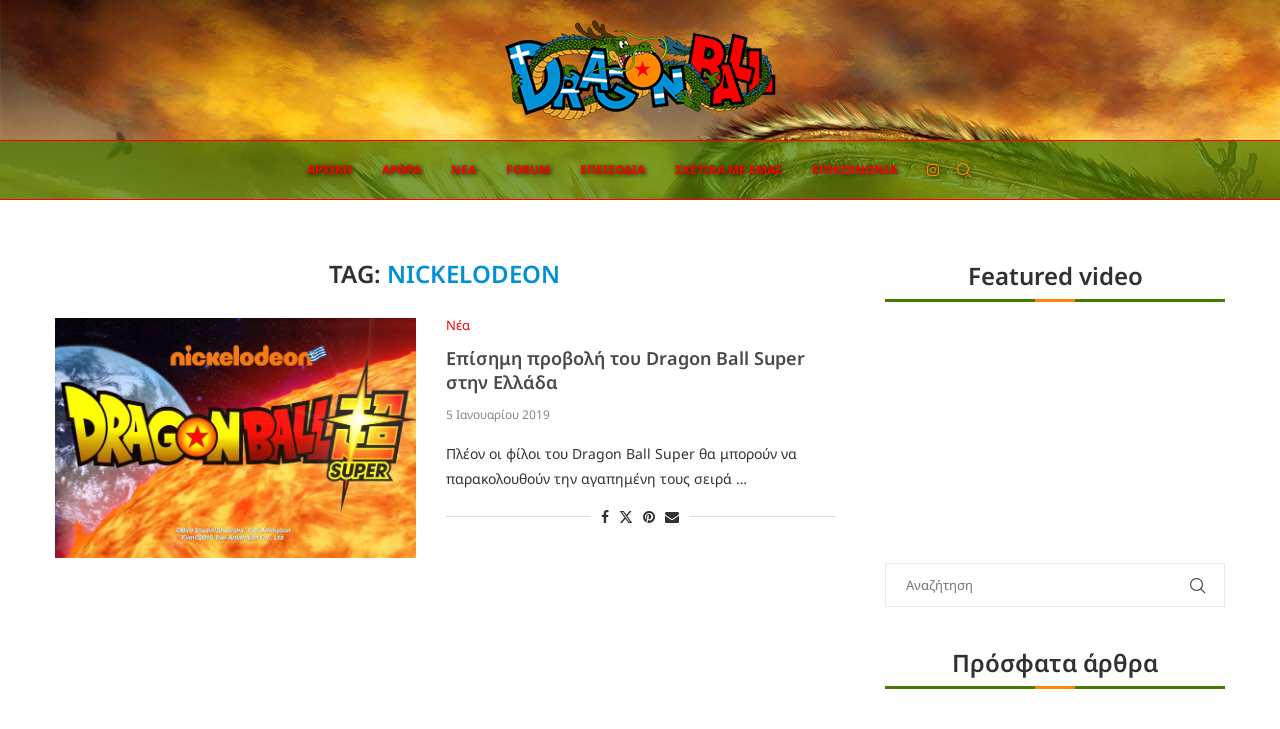

--- FILE ---
content_type: text/html; charset=UTF-8
request_url: https://dragonball.gr/tag/nickelodeon/
body_size: 23169
content:
<!DOCTYPE html>
<html lang="el">
<head>
    <meta charset="UTF-8">
    <meta http-equiv="X-UA-Compatible" content="IE=edge">
    <meta name="viewport" content="width=device-width, initial-scale=1">
    <link rel="profile" href="https://gmpg.org/xfn/11"/>
    <link rel="alternate" type="application/rss+xml" title="Ελληνική κοινότητα Dragon Ball RSS Feed"
          href="https://dragonball.gr/feed/"/>
    <link rel="alternate" type="application/atom+xml" title="Ελληνική κοινότητα Dragon Ball Atom Feed"
          href="https://dragonball.gr/feed/atom/"/>
    <link rel="pingback" href="https://dragonball.gr/xmlrpc.php"/>
    <!--[if lt IE 9]>
	<script src="https://dragonball.gr/wp-content/themes/soledad/js/html5.js"></script>
	<![endif]-->
	<link rel='preconnect' href='https://fonts.googleapis.com' />
<link rel='preconnect' href='https://fonts.gstatic.com' />
<meta http-equiv='x-dns-prefetch-control' content='on'>
<link rel='dns-prefetch' href='//fonts.googleapis.com' />
<link rel='dns-prefetch' href='//fonts.gstatic.com' />
<link rel='dns-prefetch' href='//s.gravatar.com' />
<link rel='dns-prefetch' href='//www.google-analytics.com' />
<meta name='robots' content='index, follow, max-image-preview:large, max-snippet:-1, max-video-preview:-1' />

	<!-- This site is optimized with the Yoast SEO plugin v26.7 - https://yoast.com/wordpress/plugins/seo/ -->
	<title>nickelodeon - Ελληνική κοινότητα Dragon Ball</title>
	<link rel="canonical" href="https://dragonball.gr/tag/nickelodeon/" />
	<meta property="og:locale" content="el_GR" />
	<meta property="og:type" content="article" />
	<meta property="og:title" content="nickelodeon - Ελληνική κοινότητα Dragon Ball" />
	<meta property="og:url" content="https://dragonball.gr/tag/nickelodeon/" />
	<meta property="og:site_name" content="Ελληνική κοινότητα Dragon Ball" />
	<meta property="og:image" content="https://dragonball.gr/wp-content/uploads/2017/08/Ελληνική-κοινότητα-Dragon-Ball-facebook.jpg" />
	<meta property="og:image:width" content="600" />
	<meta property="og:image:height" content="315" />
	<meta property="og:image:type" content="image/jpeg" />
	<meta name="twitter:card" content="summary_large_image" />
	<script type="application/ld+json" class="yoast-schema-graph">{"@context":"https://schema.org","@graph":[{"@type":"CollectionPage","@id":"https://dragonball.gr/tag/nickelodeon/","url":"https://dragonball.gr/tag/nickelodeon/","name":"nickelodeon - Ελληνική κοινότητα Dragon Ball","isPartOf":{"@id":"https://dragonball.gr/#website"},"primaryImageOfPage":{"@id":"https://dragonball.gr/tag/nickelodeon/#primaryimage"},"image":{"@id":"https://dragonball.gr/tag/nickelodeon/#primaryimage"},"thumbnailUrl":"https://dragonball.gr/wp-content/uploads/2019/01/Dragon-Ball-Ελληνική-κοινότητα-Προβολή-DB-Super-nickelodeon-Ελλάδα.jpg","breadcrumb":{"@id":"https://dragonball.gr/tag/nickelodeon/#breadcrumb"},"inLanguage":"el"},{"@type":"ImageObject","inLanguage":"el","@id":"https://dragonball.gr/tag/nickelodeon/#primaryimage","url":"https://dragonball.gr/wp-content/uploads/2019/01/Dragon-Ball-Ελληνική-κοινότητα-Προβολή-DB-Super-nickelodeon-Ελλάδα.jpg","contentUrl":"https://dragonball.gr/wp-content/uploads/2019/01/Dragon-Ball-Ελληνική-κοινότητα-Προβολή-DB-Super-nickelodeon-Ελλάδα.jpg","width":750,"height":538,"caption":"Dragon Ball Ελληνική κοινότητα - Προβολή DB Super nickelodeon Ελλάδα"},{"@type":"BreadcrumbList","@id":"https://dragonball.gr/tag/nickelodeon/#breadcrumb","itemListElement":[{"@type":"ListItem","position":1,"name":"Home","item":"https://dragonball.gr/"},{"@type":"ListItem","position":2,"name":"nickelodeon"}]},{"@type":"WebSite","@id":"https://dragonball.gr/#website","url":"https://dragonball.gr/","name":"Ελληνική κοινότητα Dragon Ball","description":"Πρέπει και μπορώ!","publisher":{"@id":"https://dragonball.gr/#organization"},"potentialAction":[{"@type":"SearchAction","target":{"@type":"EntryPoint","urlTemplate":"https://dragonball.gr/?s={search_term_string}"},"query-input":{"@type":"PropertyValueSpecification","valueRequired":true,"valueName":"search_term_string"}}],"inLanguage":"el"},{"@type":"Organization","@id":"https://dragonball.gr/#organization","name":"Ελληνική κοινότητα Dragon Ball","url":"https://dragonball.gr/","logo":{"@type":"ImageObject","inLanguage":"el","@id":"https://dragonball.gr/#/schema/logo/image/","url":"https://dragonball.gr/wp-content/uploads/2016/12/Dragon-ball-GR.png","contentUrl":"https://dragonball.gr/wp-content/uploads/2016/12/Dragon-ball-GR.png","width":271,"height":100,"caption":"Ελληνική κοινότητα Dragon Ball"},"image":{"@id":"https://dragonball.gr/#/schema/logo/image/"},"sameAs":["https://www.instagram.com/dragonball.gr/"]}]}</script>
	<!-- / Yoast SEO plugin. -->


<link rel='dns-prefetch' href='//fonts.googleapis.com' />
<link rel="alternate" type="application/rss+xml" title="Ροή RSS &raquo; Ελληνική κοινότητα Dragon Ball" href="https://dragonball.gr/feed/" />
<link rel="alternate" type="application/rss+xml" title="Ροή Σχολίων &raquo; Ελληνική κοινότητα Dragon Ball" href="https://dragonball.gr/comments/feed/" />
<link rel="alternate" type="application/rss+xml" title="Ετικέτα ροής Ελληνική κοινότητα Dragon Ball &raquo; nickelodeon" href="https://dragonball.gr/tag/nickelodeon/feed/" />
<style id='wp-img-auto-sizes-contain-inline-css' type='text/css'>
img:is([sizes=auto i],[sizes^="auto," i]){contain-intrinsic-size:3000px 1500px}
/*# sourceURL=wp-img-auto-sizes-contain-inline-css */
</style>
<link rel='stylesheet' id='penci-folding-css' href='https://dragonball.gr/wp-content/themes/soledad/inc/elementor/assets/css/fold.css?ver=8.7.0' type='text/css' media='all' />
<style id='wp-emoji-styles-inline-css' type='text/css'>

	img.wp-smiley, img.emoji {
		display: inline !important;
		border: none !important;
		box-shadow: none !important;
		height: 1em !important;
		width: 1em !important;
		margin: 0 0.07em !important;
		vertical-align: -0.1em !important;
		background: none !important;
		padding: 0 !important;
	}
/*# sourceURL=wp-emoji-styles-inline-css */
</style>
<link rel='stylesheet' id='wp-block-library-css' href='https://dragonball.gr/wp-includes/css/dist/block-library/style.min.css?ver=6.9' type='text/css' media='all' />
<style id='wp-block-library-theme-inline-css' type='text/css'>
.wp-block-audio :where(figcaption){color:#555;font-size:13px;text-align:center}.is-dark-theme .wp-block-audio :where(figcaption){color:#ffffffa6}.wp-block-audio{margin:0 0 1em}.wp-block-code{border:1px solid #ccc;border-radius:4px;font-family:Menlo,Consolas,monaco,monospace;padding:.8em 1em}.wp-block-embed :where(figcaption){color:#555;font-size:13px;text-align:center}.is-dark-theme .wp-block-embed :where(figcaption){color:#ffffffa6}.wp-block-embed{margin:0 0 1em}.blocks-gallery-caption{color:#555;font-size:13px;text-align:center}.is-dark-theme .blocks-gallery-caption{color:#ffffffa6}:root :where(.wp-block-image figcaption){color:#555;font-size:13px;text-align:center}.is-dark-theme :root :where(.wp-block-image figcaption){color:#ffffffa6}.wp-block-image{margin:0 0 1em}.wp-block-pullquote{border-bottom:4px solid;border-top:4px solid;color:currentColor;margin-bottom:1.75em}.wp-block-pullquote :where(cite),.wp-block-pullquote :where(footer),.wp-block-pullquote__citation{color:currentColor;font-size:.8125em;font-style:normal;text-transform:uppercase}.wp-block-quote{border-left:.25em solid;margin:0 0 1.75em;padding-left:1em}.wp-block-quote cite,.wp-block-quote footer{color:currentColor;font-size:.8125em;font-style:normal;position:relative}.wp-block-quote:where(.has-text-align-right){border-left:none;border-right:.25em solid;padding-left:0;padding-right:1em}.wp-block-quote:where(.has-text-align-center){border:none;padding-left:0}.wp-block-quote.is-large,.wp-block-quote.is-style-large,.wp-block-quote:where(.is-style-plain){border:none}.wp-block-search .wp-block-search__label{font-weight:700}.wp-block-search__button{border:1px solid #ccc;padding:.375em .625em}:where(.wp-block-group.has-background){padding:1.25em 2.375em}.wp-block-separator.has-css-opacity{opacity:.4}.wp-block-separator{border:none;border-bottom:2px solid;margin-left:auto;margin-right:auto}.wp-block-separator.has-alpha-channel-opacity{opacity:1}.wp-block-separator:not(.is-style-wide):not(.is-style-dots){width:100px}.wp-block-separator.has-background:not(.is-style-dots){border-bottom:none;height:1px}.wp-block-separator.has-background:not(.is-style-wide):not(.is-style-dots){height:2px}.wp-block-table{margin:0 0 1em}.wp-block-table td,.wp-block-table th{word-break:normal}.wp-block-table :where(figcaption){color:#555;font-size:13px;text-align:center}.is-dark-theme .wp-block-table :where(figcaption){color:#ffffffa6}.wp-block-video :where(figcaption){color:#555;font-size:13px;text-align:center}.is-dark-theme .wp-block-video :where(figcaption){color:#ffffffa6}.wp-block-video{margin:0 0 1em}:root :where(.wp-block-template-part.has-background){margin-bottom:0;margin-top:0;padding:1.25em 2.375em}
/*# sourceURL=/wp-includes/css/dist/block-library/theme.min.css */
</style>
<style id='classic-theme-styles-inline-css' type='text/css'>
/*! This file is auto-generated */
.wp-block-button__link{color:#fff;background-color:#32373c;border-radius:9999px;box-shadow:none;text-decoration:none;padding:calc(.667em + 2px) calc(1.333em + 2px);font-size:1.125em}.wp-block-file__button{background:#32373c;color:#fff;text-decoration:none}
/*# sourceURL=/wp-includes/css/classic-themes.min.css */
</style>
<style id='block-soledad-style-inline-css' type='text/css'>
.pchead-e-block{--pcborder-cl:#dedede;--pcaccent-cl:#6eb48c}.heading1-style-1>h1,.heading1-style-2>h1,.heading2-style-1>h2,.heading2-style-2>h2,.heading3-style-1>h3,.heading3-style-2>h3,.heading4-style-1>h4,.heading4-style-2>h4,.heading5-style-1>h5,.heading5-style-2>h5{padding-bottom:8px;border-bottom:1px solid var(--pcborder-cl);overflow:hidden}.heading1-style-2>h1,.heading2-style-2>h2,.heading3-style-2>h3,.heading4-style-2>h4,.heading5-style-2>h5{border-bottom-width:0;position:relative}.heading1-style-2>h1:before,.heading2-style-2>h2:before,.heading3-style-2>h3:before,.heading4-style-2>h4:before,.heading5-style-2>h5:before{content:'';width:50px;height:2px;bottom:0;left:0;z-index:2;background:var(--pcaccent-cl);position:absolute}.heading1-style-2>h1:after,.heading2-style-2>h2:after,.heading3-style-2>h3:after,.heading4-style-2>h4:after,.heading5-style-2>h5:after{content:'';width:100%;height:2px;bottom:0;left:20px;z-index:1;background:var(--pcborder-cl);position:absolute}.heading1-style-3>h1,.heading1-style-4>h1,.heading2-style-3>h2,.heading2-style-4>h2,.heading3-style-3>h3,.heading3-style-4>h3,.heading4-style-3>h4,.heading4-style-4>h4,.heading5-style-3>h5,.heading5-style-4>h5{position:relative;padding-left:20px}.heading1-style-3>h1:before,.heading1-style-4>h1:before,.heading2-style-3>h2:before,.heading2-style-4>h2:before,.heading3-style-3>h3:before,.heading3-style-4>h3:before,.heading4-style-3>h4:before,.heading4-style-4>h4:before,.heading5-style-3>h5:before,.heading5-style-4>h5:before{width:10px;height:100%;content:'';position:absolute;top:0;left:0;bottom:0;background:var(--pcaccent-cl)}.heading1-style-4>h1,.heading2-style-4>h2,.heading3-style-4>h3,.heading4-style-4>h4,.heading5-style-4>h5{padding:10px 20px;background:#f1f1f1}.heading1-style-5>h1,.heading2-style-5>h2,.heading3-style-5>h3,.heading4-style-5>h4,.heading5-style-5>h5{position:relative;z-index:1}.heading1-style-5>h1:before,.heading2-style-5>h2:before,.heading3-style-5>h3:before,.heading4-style-5>h4:before,.heading5-style-5>h5:before{content:"";position:absolute;left:0;bottom:0;width:200px;height:50%;transform:skew(-25deg) translateX(0);background:var(--pcaccent-cl);z-index:-1;opacity:.4}.heading1-style-6>h1,.heading2-style-6>h2,.heading3-style-6>h3,.heading4-style-6>h4,.heading5-style-6>h5{text-decoration:underline;text-underline-offset:2px;text-decoration-thickness:4px;text-decoration-color:var(--pcaccent-cl)}
/*# sourceURL=https://dragonball.gr/wp-content/themes/soledad/inc/block/heading-styles/build/style.min.css */
</style>
<style id='global-styles-inline-css' type='text/css'>
:root{--wp--preset--aspect-ratio--square: 1;--wp--preset--aspect-ratio--4-3: 4/3;--wp--preset--aspect-ratio--3-4: 3/4;--wp--preset--aspect-ratio--3-2: 3/2;--wp--preset--aspect-ratio--2-3: 2/3;--wp--preset--aspect-ratio--16-9: 16/9;--wp--preset--aspect-ratio--9-16: 9/16;--wp--preset--color--black: #000000;--wp--preset--color--cyan-bluish-gray: #abb8c3;--wp--preset--color--white: #ffffff;--wp--preset--color--pale-pink: #f78da7;--wp--preset--color--vivid-red: #cf2e2e;--wp--preset--color--luminous-vivid-orange: #ff6900;--wp--preset--color--luminous-vivid-amber: #fcb900;--wp--preset--color--light-green-cyan: #7bdcb5;--wp--preset--color--vivid-green-cyan: #00d084;--wp--preset--color--pale-cyan-blue: #8ed1fc;--wp--preset--color--vivid-cyan-blue: #0693e3;--wp--preset--color--vivid-purple: #9b51e0;--wp--preset--gradient--vivid-cyan-blue-to-vivid-purple: linear-gradient(135deg,rgb(6,147,227) 0%,rgb(155,81,224) 100%);--wp--preset--gradient--light-green-cyan-to-vivid-green-cyan: linear-gradient(135deg,rgb(122,220,180) 0%,rgb(0,208,130) 100%);--wp--preset--gradient--luminous-vivid-amber-to-luminous-vivid-orange: linear-gradient(135deg,rgb(252,185,0) 0%,rgb(255,105,0) 100%);--wp--preset--gradient--luminous-vivid-orange-to-vivid-red: linear-gradient(135deg,rgb(255,105,0) 0%,rgb(207,46,46) 100%);--wp--preset--gradient--very-light-gray-to-cyan-bluish-gray: linear-gradient(135deg,rgb(238,238,238) 0%,rgb(169,184,195) 100%);--wp--preset--gradient--cool-to-warm-spectrum: linear-gradient(135deg,rgb(74,234,220) 0%,rgb(151,120,209) 20%,rgb(207,42,186) 40%,rgb(238,44,130) 60%,rgb(251,105,98) 80%,rgb(254,248,76) 100%);--wp--preset--gradient--blush-light-purple: linear-gradient(135deg,rgb(255,206,236) 0%,rgb(152,150,240) 100%);--wp--preset--gradient--blush-bordeaux: linear-gradient(135deg,rgb(254,205,165) 0%,rgb(254,45,45) 50%,rgb(107,0,62) 100%);--wp--preset--gradient--luminous-dusk: linear-gradient(135deg,rgb(255,203,112) 0%,rgb(199,81,192) 50%,rgb(65,88,208) 100%);--wp--preset--gradient--pale-ocean: linear-gradient(135deg,rgb(255,245,203) 0%,rgb(182,227,212) 50%,rgb(51,167,181) 100%);--wp--preset--gradient--electric-grass: linear-gradient(135deg,rgb(202,248,128) 0%,rgb(113,206,126) 100%);--wp--preset--gradient--midnight: linear-gradient(135deg,rgb(2,3,129) 0%,rgb(40,116,252) 100%);--wp--preset--font-size--small: 12px;--wp--preset--font-size--medium: 20px;--wp--preset--font-size--large: 32px;--wp--preset--font-size--x-large: 42px;--wp--preset--font-size--normal: 14px;--wp--preset--font-size--huge: 42px;--wp--preset--spacing--20: 0.44rem;--wp--preset--spacing--30: 0.67rem;--wp--preset--spacing--40: 1rem;--wp--preset--spacing--50: 1.5rem;--wp--preset--spacing--60: 2.25rem;--wp--preset--spacing--70: 3.38rem;--wp--preset--spacing--80: 5.06rem;--wp--preset--shadow--natural: 6px 6px 9px rgba(0, 0, 0, 0.2);--wp--preset--shadow--deep: 12px 12px 50px rgba(0, 0, 0, 0.4);--wp--preset--shadow--sharp: 6px 6px 0px rgba(0, 0, 0, 0.2);--wp--preset--shadow--outlined: 6px 6px 0px -3px rgb(255, 255, 255), 6px 6px rgb(0, 0, 0);--wp--preset--shadow--crisp: 6px 6px 0px rgb(0, 0, 0);}:where(.is-layout-flex){gap: 0.5em;}:where(.is-layout-grid){gap: 0.5em;}body .is-layout-flex{display: flex;}.is-layout-flex{flex-wrap: wrap;align-items: center;}.is-layout-flex > :is(*, div){margin: 0;}body .is-layout-grid{display: grid;}.is-layout-grid > :is(*, div){margin: 0;}:where(.wp-block-columns.is-layout-flex){gap: 2em;}:where(.wp-block-columns.is-layout-grid){gap: 2em;}:where(.wp-block-post-template.is-layout-flex){gap: 1.25em;}:where(.wp-block-post-template.is-layout-grid){gap: 1.25em;}.has-black-color{color: var(--wp--preset--color--black) !important;}.has-cyan-bluish-gray-color{color: var(--wp--preset--color--cyan-bluish-gray) !important;}.has-white-color{color: var(--wp--preset--color--white) !important;}.has-pale-pink-color{color: var(--wp--preset--color--pale-pink) !important;}.has-vivid-red-color{color: var(--wp--preset--color--vivid-red) !important;}.has-luminous-vivid-orange-color{color: var(--wp--preset--color--luminous-vivid-orange) !important;}.has-luminous-vivid-amber-color{color: var(--wp--preset--color--luminous-vivid-amber) !important;}.has-light-green-cyan-color{color: var(--wp--preset--color--light-green-cyan) !important;}.has-vivid-green-cyan-color{color: var(--wp--preset--color--vivid-green-cyan) !important;}.has-pale-cyan-blue-color{color: var(--wp--preset--color--pale-cyan-blue) !important;}.has-vivid-cyan-blue-color{color: var(--wp--preset--color--vivid-cyan-blue) !important;}.has-vivid-purple-color{color: var(--wp--preset--color--vivid-purple) !important;}.has-black-background-color{background-color: var(--wp--preset--color--black) !important;}.has-cyan-bluish-gray-background-color{background-color: var(--wp--preset--color--cyan-bluish-gray) !important;}.has-white-background-color{background-color: var(--wp--preset--color--white) !important;}.has-pale-pink-background-color{background-color: var(--wp--preset--color--pale-pink) !important;}.has-vivid-red-background-color{background-color: var(--wp--preset--color--vivid-red) !important;}.has-luminous-vivid-orange-background-color{background-color: var(--wp--preset--color--luminous-vivid-orange) !important;}.has-luminous-vivid-amber-background-color{background-color: var(--wp--preset--color--luminous-vivid-amber) !important;}.has-light-green-cyan-background-color{background-color: var(--wp--preset--color--light-green-cyan) !important;}.has-vivid-green-cyan-background-color{background-color: var(--wp--preset--color--vivid-green-cyan) !important;}.has-pale-cyan-blue-background-color{background-color: var(--wp--preset--color--pale-cyan-blue) !important;}.has-vivid-cyan-blue-background-color{background-color: var(--wp--preset--color--vivid-cyan-blue) !important;}.has-vivid-purple-background-color{background-color: var(--wp--preset--color--vivid-purple) !important;}.has-black-border-color{border-color: var(--wp--preset--color--black) !important;}.has-cyan-bluish-gray-border-color{border-color: var(--wp--preset--color--cyan-bluish-gray) !important;}.has-white-border-color{border-color: var(--wp--preset--color--white) !important;}.has-pale-pink-border-color{border-color: var(--wp--preset--color--pale-pink) !important;}.has-vivid-red-border-color{border-color: var(--wp--preset--color--vivid-red) !important;}.has-luminous-vivid-orange-border-color{border-color: var(--wp--preset--color--luminous-vivid-orange) !important;}.has-luminous-vivid-amber-border-color{border-color: var(--wp--preset--color--luminous-vivid-amber) !important;}.has-light-green-cyan-border-color{border-color: var(--wp--preset--color--light-green-cyan) !important;}.has-vivid-green-cyan-border-color{border-color: var(--wp--preset--color--vivid-green-cyan) !important;}.has-pale-cyan-blue-border-color{border-color: var(--wp--preset--color--pale-cyan-blue) !important;}.has-vivid-cyan-blue-border-color{border-color: var(--wp--preset--color--vivid-cyan-blue) !important;}.has-vivid-purple-border-color{border-color: var(--wp--preset--color--vivid-purple) !important;}.has-vivid-cyan-blue-to-vivid-purple-gradient-background{background: var(--wp--preset--gradient--vivid-cyan-blue-to-vivid-purple) !important;}.has-light-green-cyan-to-vivid-green-cyan-gradient-background{background: var(--wp--preset--gradient--light-green-cyan-to-vivid-green-cyan) !important;}.has-luminous-vivid-amber-to-luminous-vivid-orange-gradient-background{background: var(--wp--preset--gradient--luminous-vivid-amber-to-luminous-vivid-orange) !important;}.has-luminous-vivid-orange-to-vivid-red-gradient-background{background: var(--wp--preset--gradient--luminous-vivid-orange-to-vivid-red) !important;}.has-very-light-gray-to-cyan-bluish-gray-gradient-background{background: var(--wp--preset--gradient--very-light-gray-to-cyan-bluish-gray) !important;}.has-cool-to-warm-spectrum-gradient-background{background: var(--wp--preset--gradient--cool-to-warm-spectrum) !important;}.has-blush-light-purple-gradient-background{background: var(--wp--preset--gradient--blush-light-purple) !important;}.has-blush-bordeaux-gradient-background{background: var(--wp--preset--gradient--blush-bordeaux) !important;}.has-luminous-dusk-gradient-background{background: var(--wp--preset--gradient--luminous-dusk) !important;}.has-pale-ocean-gradient-background{background: var(--wp--preset--gradient--pale-ocean) !important;}.has-electric-grass-gradient-background{background: var(--wp--preset--gradient--electric-grass) !important;}.has-midnight-gradient-background{background: var(--wp--preset--gradient--midnight) !important;}.has-small-font-size{font-size: var(--wp--preset--font-size--small) !important;}.has-medium-font-size{font-size: var(--wp--preset--font-size--medium) !important;}.has-large-font-size{font-size: var(--wp--preset--font-size--large) !important;}.has-x-large-font-size{font-size: var(--wp--preset--font-size--x-large) !important;}
:where(.wp-block-post-template.is-layout-flex){gap: 1.25em;}:where(.wp-block-post-template.is-layout-grid){gap: 1.25em;}
:where(.wp-block-term-template.is-layout-flex){gap: 1.25em;}:where(.wp-block-term-template.is-layout-grid){gap: 1.25em;}
:where(.wp-block-columns.is-layout-flex){gap: 2em;}:where(.wp-block-columns.is-layout-grid){gap: 2em;}
:root :where(.wp-block-pullquote){font-size: 1.5em;line-height: 1.6;}
/*# sourceURL=global-styles-inline-css */
</style>
<link rel='stylesheet' id='bbp-default-css' href='https://dragonball.gr/wp-content/plugins/bbpress/templates/default/css/bbpress.min.css?ver=2.6.14' type='text/css' media='all' />
<link rel='stylesheet' id='penci-fonts-css' href='https://fonts.googleapis.com/css?family=Noto+Sans%3A300%2C300italic%2C400%2C400italic%2C500%2C500italic%2C600%2C600italic%2C700%2C700italic%2C800%2C800italic%26subset%3Dlatin%2Ccyrillic%2Ccyrillic-ext%2Cgreek%2Cgreek-ext%2Clatin-ext&#038;display=swap&#038;ver=8.7.0' type='text/css' media='' />
<link rel='stylesheet' id='penci-main-style-css' href='https://dragonball.gr/wp-content/themes/soledad/main.css?ver=8.7.0' type='text/css' media='all' />
<link rel='stylesheet' id='penci-swiper-bundle-css' href='https://dragonball.gr/wp-content/themes/soledad/css/swiper-bundle.min.css?ver=8.7.0' type='text/css' media='all' />
<link rel='stylesheet' id='penci-buddypress-bbpress-css' href='https://dragonball.gr/wp-content/themes/soledad/css/buddypress-bbpress.min.css?ver=8.7.0' type='text/css' media='all' />
<link rel='stylesheet' id='penci-font-awesomeold-css' href='https://dragonball.gr/wp-content/themes/soledad/css/font-awesome.4.7.0.swap.min.css?ver=4.7.0' type='text/css' media='all' />
<link rel='stylesheet' id='penci_icon-css' href='https://dragonball.gr/wp-content/themes/soledad/css/penci-icon.css?ver=8.7.0' type='text/css' media='all' />
<link rel='stylesheet' id='penci_style-css' href='https://dragonball.gr/wp-content/themes/soledad-child/style.css?ver=8.7.0' type='text/css' media='all' />
<link rel='stylesheet' id='penci_social_counter-css' href='https://dragonball.gr/wp-content/themes/soledad/css/social-counter.css?ver=8.7.0' type='text/css' media='all' />
<link rel='stylesheet' id='elementor-icons-css' href='https://dragonball.gr/wp-content/plugins/elementor/assets/lib/eicons/css/elementor-icons.min.css?ver=5.45.0' type='text/css' media='all' />
<link rel='stylesheet' id='elementor-frontend-css' href='https://dragonball.gr/wp-content/plugins/elementor/assets/css/frontend.min.css?ver=3.34.1' type='text/css' media='all' />
<link rel='stylesheet' id='elementor-post-857-css' href='https://dragonball.gr/wp-content/uploads/elementor/css/post-857.css?ver=1768668274' type='text/css' media='all' />
<link rel='stylesheet' id='elementor-post-899-css' href='https://dragonball.gr/wp-content/uploads/elementor/css/post-899.css?ver=1768668344' type='text/css' media='all' />
<link rel='stylesheet' id='penci-soledad-parent-style-css' href='https://dragonball.gr/wp-content/themes/soledad/style.css?ver=6.9' type='text/css' media='all' />
<link rel='stylesheet' id='elementor-gf-local-roboto-css' href='https://dragonball.gr/wp-content/uploads/elementor/google-fonts/css/roboto.css?ver=1752501807' type='text/css' media='all' />
<link rel='stylesheet' id='elementor-gf-local-robotoslab-css' href='https://dragonball.gr/wp-content/uploads/elementor/google-fonts/css/robotoslab.css?ver=1752501867' type='text/css' media='all' />
<link rel='stylesheet' id='elementor-gf-local-notosans-css' href='https://dragonball.gr/wp-content/uploads/elementor/google-fonts/css/notosans.css?ver=1752501903' type='text/css' media='all' />
<link rel='stylesheet' id='elementor-icons-shared-0-css' href='https://dragonball.gr/wp-content/plugins/elementor/assets/lib/font-awesome/css/fontawesome.min.css?ver=5.15.3' type='text/css' media='all' />
<link rel='stylesheet' id='elementor-icons-fa-brands-css' href='https://dragonball.gr/wp-content/plugins/elementor/assets/lib/font-awesome/css/brands.min.css?ver=5.15.3' type='text/css' media='all' />
<script type="text/javascript" src="https://dragonball.gr/wp-includes/js/jquery/jquery.min.js?ver=3.7.1" id="jquery-core-js"></script>
<script type="text/javascript" src="https://dragonball.gr/wp-includes/js/jquery/jquery-migrate.min.js?ver=3.4.1" id="jquery-migrate-js"></script>
<link rel="https://api.w.org/" href="https://dragonball.gr/wp-json/" /><link rel="alternate" title="JSON" type="application/json" href="https://dragonball.gr/wp-json/wp/v2/tags/90" /><link rel="EditURI" type="application/rsd+xml" title="RSD" href="https://dragonball.gr/xmlrpc.php?rsd" />
<meta name="generator" content="WordPress 6.9" />
<meta name="generator" content="Soledad 8.7.0" />
<!-- Google tag (gtag.js) -->
<script async src="https://www.googletagmanager.com/gtag/js?id=G-SNRRRMD7VT"></script>
<script>
  window.dataLayer = window.dataLayer || [];
  function gtag(){dataLayer.push(arguments);}
  gtag('js', new Date());

  gtag('config', 'G-SNRRRMD7VT');
</script>
<style id="penci-custom-style" type="text/css">body{ --pcbg-cl: #fff; --pctext-cl: #313131; --pcborder-cl: #dedede; --pcheading-cl: #313131; --pcmeta-cl: #888888; --pcaccent-cl: #6eb48c; --pcbody-font: 'PT Serif', serif; --pchead-font: 'Raleway', sans-serif; --pchead-wei: bold; --pcava_bdr:10px;--pcajs_fvw:470px;--pcajs_fvmw:220px; } .single.penci-body-single-style-5 #header, .single.penci-body-single-style-6 #header, .single.penci-body-single-style-10 #header, .single.penci-body-single-style-5 .pc-wrapbuilder-header, .single.penci-body-single-style-6 .pc-wrapbuilder-header, .single.penci-body-single-style-10 .pc-wrapbuilder-header { --pchd-mg: 40px; } .fluid-width-video-wrapper > div { position: absolute; left: 0; right: 0; top: 0; width: 100%; height: 100%; } .yt-video-place { position: relative; text-align: center; } .yt-video-place.embed-responsive .start-video { display: block; top: 0; left: 0; bottom: 0; right: 0; position: absolute; transform: none; } .yt-video-place.embed-responsive .start-video img { margin: 0; padding: 0; top: 50%; display: inline-block; position: absolute; left: 50%; transform: translate(-50%, -50%); width: 68px; height: auto; } .mfp-bg { top: 0; left: 0; width: 100%; height: 100%; z-index: 9999999; overflow: hidden; position: fixed; background: #0b0b0b; opacity: .8; filter: alpha(opacity=80) } .mfp-wrap { top: 0; left: 0; width: 100%; height: 100%; z-index: 9999999; position: fixed; outline: none !important; -webkit-backface-visibility: hidden } body { --pchead-font: 'Noto Sans', sans-serif; } body { --pcbody-font: 'Noto Sans', sans-serif; } p{ line-height: 1.8; } .header-slogan .header-slogan-text{ font-family: 'Noto Sans', sans-serif; } #navigation .menu > li > a, #navigation ul.menu ul.sub-menu li > a, .navigation ul.menu ul.sub-menu li > a, .penci-menu-hbg .menu li a, #sidebar-nav .menu li a { font-family: 'Noto Sans', sans-serif; font-weight: normal; } .penci-hide-tagupdated{ display: none !important; } .header-slogan .header-slogan-text { font-style:normal; } body { --pchead-wei: 600; } .featured-area.featured-style-42 .item-inner-content, .featured-style-41 .swiper-slide, .slider-40-wrapper .nav-thumb-creative .thumb-container:after,.penci-slider44-t-item:before,.penci-slider44-main-wrapper .item, .featured-area .penci-image-holder, .featured-area .penci-slider4-overlay, .featured-area .penci-slide-overlay .overlay-link, .featured-style-29 .featured-slider-overlay, .penci-slider38-overlay{ border-radius: ; -webkit-border-radius: ; } .penci-featured-content-right:before{ border-top-right-radius: ; border-bottom-right-radius: ; } .penci-flat-overlay .penci-slide-overlay .penci-mag-featured-content:before{ border-bottom-left-radius: ; border-bottom-right-radius: ; } .container-single .post-image{ border-radius: ; -webkit-border-radius: ; } .penci-mega-post-inner, .penci-mega-thumbnail .penci-image-holder{ border-radius: ; -webkit-border-radius: ; } #navigation .menu > li > a, #navigation ul.menu ul.sub-menu li > a, .navigation ul.menu ul.sub-menu li > a, .penci-menu-hbg .menu li a, #sidebar-nav .menu li a, #navigation .penci-megamenu .penci-mega-child-categories a, .navigation .penci-megamenu .penci-mega-child-categories a{ font-weight: 700; } body.penci-body-boxed { background-image: url(https://dragonball.gr/wp-content/uploads/2022/10/art-pattern.png); } body.penci-body-boxed { background-repeat:repeat; } body.penci-body-boxed { background-attachment:scroll; } body.penci-body-boxed { background-size:auto; } #header .inner-header .container { padding:20px 0; } .editor-styles-wrapper, body{ --pcaccent-cl: #447b00; } .penci-menuhbg-toggle:hover .lines-button:after, .penci-menuhbg-toggle:hover .penci-lines:before, .penci-menuhbg-toggle:hover .penci-lines:after,.tags-share-box.tags-share-box-s2 .post-share-plike,.penci-video_playlist .penci-playlist-title,.pencisc-column-2.penci-video_playlist .penci-video-nav .playlist-panel-item, .pencisc-column-1.penci-video_playlist .penci-video-nav .playlist-panel-item,.penci-video_playlist .penci-custom-scroll::-webkit-scrollbar-thumb, .pencisc-button, .post-entry .pencisc-button, .penci-dropcap-box, .penci-dropcap-circle, .penci-login-register input[type="submit"]:hover, .penci-ld .penci-ldin:before, .penci-ldspinner > div{ background: #447b00; } a, .post-entry .penci-portfolio-filter ul li a:hover, .penci-portfolio-filter ul li a:hover, .penci-portfolio-filter ul li.active a, .post-entry .penci-portfolio-filter ul li.active a, .penci-countdown .countdown-amount, .archive-box h1, .post-entry a, .container.penci-breadcrumb span a:hover,.container.penci-breadcrumb a:hover, .post-entry blockquote:before, .post-entry blockquote cite, .post-entry blockquote .author, .wpb_text_column blockquote:before, .wpb_text_column blockquote cite, .wpb_text_column blockquote .author, .penci-pagination a:hover, ul.penci-topbar-menu > li a:hover, div.penci-topbar-menu > ul > li a:hover, .penci-recipe-heading a.penci-recipe-print,.penci-review-metas .penci-review-btnbuy, .main-nav-social a:hover, .widget-social .remove-circle a:hover i, .penci-recipe-index .cat > a.penci-cat-name, #bbpress-forums li.bbp-body ul.forum li.bbp-forum-info a:hover, #bbpress-forums li.bbp-body ul.topic li.bbp-topic-title a:hover, #bbpress-forums li.bbp-body ul.forum li.bbp-forum-info .bbp-forum-content a, #bbpress-forums li.bbp-body ul.topic p.bbp-topic-meta a, #bbpress-forums .bbp-breadcrumb a:hover, #bbpress-forums .bbp-forum-freshness a:hover, #bbpress-forums .bbp-topic-freshness a:hover, #buddypress ul.item-list li div.item-title a, #buddypress ul.item-list li h4 a, #buddypress .activity-header a:first-child, #buddypress .comment-meta a:first-child, #buddypress .acomment-meta a:first-child, div.bbp-template-notice a:hover, .penci-menu-hbg .menu li a .indicator:hover, .penci-menu-hbg .menu li a:hover, #sidebar-nav .menu li a:hover, .penci-rlt-popup .rltpopup-meta .rltpopup-title:hover, .penci-video_playlist .penci-video-playlist-item .penci-video-title:hover, .penci_list_shortcode li:before, .penci-dropcap-box-outline, .penci-dropcap-circle-outline, .penci-dropcap-regular, .penci-dropcap-bold{ color: #447b00; } .penci-home-popular-post ul.slick-dots li button:hover, .penci-home-popular-post ul.slick-dots li.slick-active button, .post-entry blockquote .author span:after, .error-image:after, .error-404 .go-back-home a:after, .penci-header-signup-form, .woocommerce span.onsale, .woocommerce #respond input#submit:hover, .woocommerce a.button:hover, .woocommerce button.button:hover, .woocommerce input.button:hover, .woocommerce nav.woocommerce-pagination ul li span.current, .woocommerce div.product .entry-summary div[itemprop="description"]:before, .woocommerce div.product .entry-summary div[itemprop="description"] blockquote .author span:after, .woocommerce div.product .woocommerce-tabs #tab-description blockquote .author span:after, .woocommerce #respond input#submit.alt:hover, .woocommerce a.button.alt:hover, .woocommerce button.button.alt:hover, .woocommerce input.button.alt:hover, .pcheader-icon.shoping-cart-icon > a > span, #penci-demobar .buy-button, #penci-demobar .buy-button:hover, .penci-recipe-heading a.penci-recipe-print:hover,.penci-review-metas .penci-review-btnbuy:hover, .penci-review-process span, .penci-review-score-total, #navigation.menu-style-2 ul.menu ul.sub-menu:before, #navigation.menu-style-2 .menu ul ul.sub-menu:before, .penci-go-to-top-floating, .post-entry.blockquote-style-2 blockquote:before, #bbpress-forums #bbp-search-form .button, #bbpress-forums #bbp-search-form .button:hover, .wrapper-boxed .bbp-pagination-links span.current, #bbpress-forums #bbp_reply_submit:hover, #bbpress-forums #bbp_topic_submit:hover,#main .bbp-login-form .bbp-submit-wrapper button[type="submit"]:hover, #buddypress .dir-search input[type=submit], #buddypress .groups-members-search input[type=submit], #buddypress button:hover, #buddypress a.button:hover, #buddypress a.button:focus, #buddypress input[type=button]:hover, #buddypress input[type=reset]:hover, #buddypress ul.button-nav li a:hover, #buddypress ul.button-nav li.current a, #buddypress div.generic-button a:hover, #buddypress .comment-reply-link:hover, #buddypress input[type=submit]:hover, #buddypress div.pagination .pagination-links .current, #buddypress div.item-list-tabs ul li.selected a, #buddypress div.item-list-tabs ul li.current a, #buddypress div.item-list-tabs ul li a:hover, #buddypress table.notifications thead tr, #buddypress table.notifications-settings thead tr, #buddypress table.profile-settings thead tr, #buddypress table.profile-fields thead tr, #buddypress table.wp-profile-fields thead tr, #buddypress table.messages-notices thead tr, #buddypress table.forum thead tr, #buddypress input[type=submit] { background-color: #447b00; } .penci-pagination ul.page-numbers li span.current, #comments_pagination span { color: #fff; background: #447b00; border-color: #447b00; } .footer-instagram h4.footer-instagram-title > span:before, .woocommerce nav.woocommerce-pagination ul li span.current, .penci-pagination.penci-ajax-more a.penci-ajax-more-button:hover, .penci-recipe-heading a.penci-recipe-print:hover,.penci-review-metas .penci-review-btnbuy:hover, .home-featured-cat-content.style-14 .magcat-padding:before, .wrapper-boxed .bbp-pagination-links span.current, #buddypress .dir-search input[type=submit], #buddypress .groups-members-search input[type=submit], #buddypress button:hover, #buddypress a.button:hover, #buddypress a.button:focus, #buddypress input[type=button]:hover, #buddypress input[type=reset]:hover, #buddypress ul.button-nav li a:hover, #buddypress ul.button-nav li.current a, #buddypress div.generic-button a:hover, #buddypress .comment-reply-link:hover, #buddypress input[type=submit]:hover, #buddypress div.pagination .pagination-links .current, #buddypress input[type=submit], form.pc-searchform.penci-hbg-search-form input.search-input:hover, form.pc-searchform.penci-hbg-search-form input.search-input:focus, .penci-dropcap-box-outline, .penci-dropcap-circle-outline { border-color: #447b00; } .woocommerce .woocommerce-error, .woocommerce .woocommerce-info, .woocommerce .woocommerce-message { border-top-color: #447b00; } .penci-slider ol.penci-control-nav li a.penci-active, .penci-slider ol.penci-control-nav li a:hover, .penci-related-carousel .penci-owl-dot.active span, .penci-owl-carousel-slider .penci-owl-dot.active span{ border-color: #447b00; background-color: #447b00; } .woocommerce .woocommerce-message:before, .woocommerce form.checkout table.shop_table .order-total .amount, .woocommerce ul.products li.product .price ins, .woocommerce ul.products li.product .price, .woocommerce div.product p.price ins, .woocommerce div.product span.price ins, .woocommerce div.product p.price, .woocommerce div.product .entry-summary div[itemprop="description"] blockquote:before, .woocommerce div.product .woocommerce-tabs #tab-description blockquote:before, .woocommerce div.product .entry-summary div[itemprop="description"] blockquote cite, .woocommerce div.product .entry-summary div[itemprop="description"] blockquote .author, .woocommerce div.product .woocommerce-tabs #tab-description blockquote cite, .woocommerce div.product .woocommerce-tabs #tab-description blockquote .author, .woocommerce div.product .product_meta > span a:hover, .woocommerce div.product .woocommerce-tabs ul.tabs li.active, .woocommerce ul.cart_list li .amount, .woocommerce ul.product_list_widget li .amount, .woocommerce table.shop_table td.product-name a:hover, .woocommerce table.shop_table td.product-price span, .woocommerce table.shop_table td.product-subtotal span, .woocommerce-cart .cart-collaterals .cart_totals table td .amount, .woocommerce .woocommerce-info:before, .woocommerce div.product span.price, .penci-container-inside.penci-breadcrumb span a:hover,.penci-container-inside.penci-breadcrumb a:hover { color: #447b00; } .standard-content .penci-more-link.penci-more-link-button a.more-link, .penci-readmore-btn.penci-btn-make-button a, .penci-featured-cat-seemore.penci-btn-make-button a{ background-color: #447b00; color: #fff; } .penci-vernav-toggle:before{ border-top-color: #447b00; color: #fff; } .penci-pagination a:hover{ color: #447b00; } .penci-pagination ul.page-numbers li span.current, #comments_pagination span{ border-color: #447b00; background-color: #447b00; } .archive-box h1{ color: #0090d6; } .penci-home-popular-post .item-related h3 a { font-size: 16px; } .penci-top-bar, .penci-topbar-trending .penci-owl-carousel .owl-item, ul.penci-topbar-menu ul.sub-menu, div.penci-topbar-menu > ul ul.sub-menu, .pctopbar-login-btn .pclogin-sub{ background-color: #161616; } .headline-title.nticker-style-3:after{ border-color: #161616; } .headline-title { background-color: #673ab7; } .headline-title.nticker-style-2:after, .headline-title.nticker-style-4:after{ border-color: #673ab7; } a.penci-topbar-post-title:hover { color: #673ab7; } a.penci-topbar-post-title { text-transform: none; } ul.penci-topbar-menu > li a:hover, div.penci-topbar-menu > ul > li a:hover { color: #673ab7; } .penci-topbar-social a:hover { color: #673ab7; } #penci-login-popup:before{ opacity: ; } #navigation, .show-search { background: rgba(68,123,0,0.7); } @media only screen and (min-width: 960px){ #navigation.header-11 > .container { background: rgba(68,123,0,0.7); }} #navigation ul.menu > li > a:before, #navigation .menu > ul > li > a:before{ content: none; } .header-slogan .header-slogan-text:before, .header-slogan .header-slogan-text:after{ content: none; } .navigation, .navigation.header-layout-bottom, #navigation, #navigation.header-layout-bottom { border-color: #ff0000; } .navigation .menu > li > a, .navigation .menu .sub-menu li a, #navigation .menu > li > a, #navigation .menu .sub-menu li a { color: #ff0000; } .navigation .menu > li > a:hover, .navigation .menu li.current-menu-item > a, .navigation .menu > li.current_page_item > a, .navigation .menu > li:hover > a, .navigation .menu > li.current-menu-ancestor > a, .navigation .menu > li.current-menu-item > a, .navigation .menu .sub-menu li a:hover, .navigation .menu .sub-menu li.current-menu-item > a, .navigation .sub-menu li:hover > a, #navigation .menu > li > a:hover, #navigation .menu li.current-menu-item > a, #navigation .menu > li.current_page_item > a, #navigation .menu > li:hover > a, #navigation .menu > li.current-menu-ancestor > a, #navigation .menu > li.current-menu-item > a, #navigation .menu .sub-menu li a:hover, #navigation .menu .sub-menu li.current-menu-item > a, #navigation .sub-menu li:hover > a { color: #ff8800; } .navigation ul.menu > li > a:before, .navigation .menu > ul > li > a:before, #navigation ul.menu > li > a:before, #navigation .menu > ul > li > a:before { background: #ff8800; } .navigation .menu ul.sub-menu li .pcmis-2 .penci-mega-post a:hover, .navigation .penci-megamenu .penci-mega-child-categories a.cat-active, .navigation .menu .penci-megamenu .penci-mega-child-categories a:hover, .navigation .menu .penci-megamenu .penci-mega-latest-posts .penci-mega-post a:hover, #navigation .menu ul.sub-menu li .pcmis-2 .penci-mega-post a:hover, #navigation .penci-megamenu .penci-mega-child-categories a.cat-active, #navigation .menu .penci-megamenu .penci-mega-child-categories a:hover, #navigation .menu .penci-megamenu .penci-mega-latest-posts .penci-mega-post a:hover { color: #ff0000; } #navigation .penci-megamenu .penci-mega-thumbnail .mega-cat-name { background: #ff0000; } #navigation .pcmis-5 .penci-mega-latest-posts.col-mn-4 .penci-mega-post:nth-child(5n + 1) .penci-mega-post-inner .penci-mega-meta .post-mega-title a { font-size:17.92px; } #navigation .penci-megamenu .post-mega-title a, .pc-builder-element .navigation .penci-megamenu .penci-content-megamenu .penci-mega-latest-posts .penci-mega-post .post-mega-title a{ font-size:14px; } #navigation .penci-megamenu .post-mega-title a, .pc-builder-element .navigation .penci-megamenu .penci-content-megamenu .penci-mega-latest-posts .penci-mega-post .post-mega-title a{ text-transform: none; } #navigation .menu .sub-menu li a { color: #111111; } #navigation .menu .sub-menu li a:hover, #navigation .menu .sub-menu li.current-menu-item > a, #navigation .sub-menu li:hover > a { color: #ff0000; } #navigation.menu-style-2 ul.menu ul.sub-menu:before, #navigation.menu-style-2 .menu ul ul.sub-menu:before { background-color: #ff0000; } .top-search-classes a.cart-contents, .pcheader-icon > a, #navigation .button-menu-mobile,.top-search-classes > a, #navigation #penci-header-bookmark > a { color: #ff8800; } #navigation .button-menu-mobile svg { fill: #ff8800; } .show-search form.pc-searchform input.search-input::-webkit-input-placeholder{ color: #ff8800; } .show-search form.pc-searchform input.search-input:-moz-placeholder { color: #ff8800; opacity: 1;} .show-search form.pc-searchform input.search-input::-moz-placeholder {color: #ff8800; opacity: 1; } .show-search form.pc-searchform input.search-input:-ms-input-placeholder { color: #ff8800; } .penci-search-form form input.search-input::-webkit-input-placeholder{ color: #ff8800; } .penci-search-form form input.search-input:-moz-placeholder { color: #ff8800; opacity: 1;} .penci-search-form form input.search-input::-moz-placeholder {color: #ff8800; opacity: 1; } .penci-search-form form input.search-input:-ms-input-placeholder { color: #ff8800; } .show-search form.pc-searchform input.search-input,.penci-search-form form input.search-input{ color: #ff8800; } .show-search a.close-search { color: #ffffff; } .header-search-style-overlay .show-search a.close-search { color: #ffffff; } .header-search-style-default .pcajx-search-loading.show-search .penci-search-form form button:before {border-left-color: #ffffff;} .show-search form.pc-searchform input.search-input::-webkit-input-placeholder{ color: #ffffff; } .show-search form.pc-searchform input.search-input:-moz-placeholder { color: #ffffff; opacity: 1;} .show-search form.pc-searchform input.search-input::-moz-placeholder {color: #ffffff; opacity: 1; } .show-search form.pc-searchform input.search-input:-ms-input-placeholder { color: #ffffff; } .penci-search-form form input.search-input::-webkit-input-placeholder{ color: #ffffff; } .penci-search-form form input.search-input:-moz-placeholder { color: #ffffff; opacity: 1;} .penci-search-form form input.search-input::-moz-placeholder {color: #ffffff; opacity: 1; } .penci-search-form form input.search-input:-ms-input-placeholder { color: #ffffff; } .show-search form.pc-searchform input.search-input,.penci-search-form form input.search-input{ color: #ffffff; } .penci-featured-content .feat-text h3 a, .featured-style-35 .feat-text-right h3 a, .featured-style-4 .penci-featured-content .feat-text h3 a, .penci-mag-featured-content h3 a, .pencislider-container .pencislider-content .pencislider-title { text-transform: none; } .penci-home-popular-post .item-related h3 a { text-transform: none; } .home-featured-cat-content, .penci-featured-cat-seemore, .penci-featured-cat-custom-ads, .home-featured-cat-content.style-8 { margin-bottom: 40px; } .home-featured-cat-content.style-8 .penci-grid li.list-post:last-child{ margin-bottom: 0; } .home-featured-cat-content.style-3, .home-featured-cat-content.style-11{ margin-bottom: 30px; } .home-featured-cat-content.style-7{ margin-bottom: 14px; } .home-featured-cat-content.style-13{ margin-bottom: 20px; } .penci-featured-cat-seemore, .penci-featured-cat-custom-ads{ margin-top: -20px; } .penci-featured-cat-seemore.penci-seemore-style-7, .mag-cat-style-7 .penci-featured-cat-custom-ads{ margin-top: -18px; } .penci-featured-cat-seemore.penci-seemore-style-8, .mag-cat-style-8 .penci-featured-cat-custom-ads{ margin-top: 0px; } .penci-featured-cat-seemore.penci-seemore-style-13, .mag-cat-style-13 .penci-featured-cat-custom-ads{ margin-top: -20px; } .penci-homepage-title.penci-magazine-title h3 a, .penci-border-arrow.penci-homepage-title .inner-arrow { text-transform: none; } .penci-homepage-title.penci-magazine-title h3 a, .penci-border-arrow.penci-homepage-title .inner-arrow { font-size: 24px; } .penci-header-signup-form { padding-top: px; padding-bottom: px; } .penci-header-signup-form { background-color: #673ab7; } .header-social a i, .main-nav-social a { color: #ff8800; } .header-social a:hover i, .main-nav-social a:hover, .penci-menuhbg-toggle:hover .lines-button:after, .penci-menuhbg-toggle:hover .penci-lines:before, .penci-menuhbg-toggle:hover .penci-lines:after { color: #ff8800; } #sidebar-nav { background: #ff0000; } .header-social.sidebar-nav-social a i, #sidebar-nav .menu li a, #sidebar-nav .menu li a .indicator { color: #ffffff; } #sidebar-nav .menu li a:hover, .header-social.sidebar-nav-social a:hover i, #sidebar-nav .menu li a .indicator:hover, #sidebar-nav .menu .sub-menu li a .indicator:hover{ color: #ff8800; } #sidebar-nav-logo:before{ background-color: #ff8800; } .penci-slide-overlay .overlay-link, .penci-slider38-overlay, .penci-flat-overlay .penci-slide-overlay .penci-mag-featured-content:before, .slider-40-wrapper .list-slider-creative .item-slider-creative .img-container:before { opacity: ; } .penci-item-mag:hover .penci-slide-overlay .overlay-link, .featured-style-38 .item:hover .penci-slider38-overlay, .penci-flat-overlay .penci-item-mag:hover .penci-slide-overlay .penci-mag-featured-content:before { opacity: ; } .penci-featured-content .featured-slider-overlay { opacity: ; } .slider-40-wrapper .list-slider-creative .item-slider-creative:hover .img-container:before { opacity:; } .featured-style-29 .featured-slider-overlay { opacity: ; } .penci-owl-carousel{--pcfs-delay:0.7s;} .penci-standard-cat .cat > a.penci-cat-name { color: #447b00; } .penci-standard-cat .cat:before, .penci-standard-cat .cat:after { background-color: #447b00; } .standard-content .penci-post-box-meta .penci-post-share-box a:hover, .standard-content .penci-post-box-meta .penci-post-share-box a.liked { color: #ff8800; } .header-standard .post-entry a:hover, .header-standard .author-post span a:hover, .standard-content a, .standard-content .post-entry a, .standard-post-entry a.more-link:hover, .penci-post-box-meta .penci-box-meta a:hover, .standard-content .post-entry blockquote:before, .post-entry blockquote cite, .post-entry blockquote .author, .standard-content-special .author-quote span, .standard-content-special .format-post-box .post-format-icon i, .standard-content-special .format-post-box .dt-special a:hover, .standard-content .penci-more-link a.more-link, .standard-content .penci-post-box-meta .penci-box-meta a:hover { color: #447b00; } .standard-content .penci-more-link.penci-more-link-button a.more-link{ background-color: #447b00; color: #fff; } .standard-content-special .author-quote span:before, .standard-content-special .author-quote span:after, .standard-content .post-entry ul li:before, .post-entry blockquote .author span:after, .header-standard:after { background-color: #447b00; } .penci-more-link a.more-link:before, .penci-more-link a.more-link:after { border-color: #447b00; } .penci_grid_title a, .penci-grid li .item h2 a, .penci-masonry .item-masonry h2 a, .grid-mixed .mixed-detail h2 a, .overlay-header-box .overlay-title a { text-transform: none; } .penci-featured-infor .cat a.penci-cat-name, .penci-grid .cat a.penci-cat-name, .penci-masonry .cat a.penci-cat-name, .penci-featured-infor .cat a.penci-cat-name { color: #ff0000; } .penci-featured-infor .cat a.penci-cat-name:after, .penci-grid .cat a.penci-cat-name:after, .penci-masonry .cat a.penci-cat-name:after, .penci-featured-infor .cat a.penci-cat-name:after{ border-color: #ff0000; } .penci-post-share-box a.liked, .penci-post-share-box a:hover { color: #673ab7; } .penci-featured-infor .penci-entry-title a, .penci-grid li .item h2 a, .penci-masonry .item-masonry h2 a, .grid-mixed .mixed-detail h2 a { color: #494949; } .overlay-post-box-meta .overlay-share a:hover, .overlay-author a:hover, .penci-grid .standard-content-special .format-post-box .dt-special a:hover, .grid-post-box-meta span a:hover, .grid-post-box-meta span a.comment-link:hover, .penci-grid .standard-content-special .author-quote span, .penci-grid .standard-content-special .format-post-box .post-format-icon i, .grid-mixed .penci-post-box-meta .penci-box-meta a:hover { color: #673ab7; } .penci-grid .standard-content-special .author-quote span:before, .penci-grid .standard-content-special .author-quote span:after, .grid-header-box:after, .list-post .header-list-style:after { background-color: #673ab7; } .penci-grid .post-box-meta span:after, .penci-masonry .post-box-meta span:after { border-color: #673ab7; } .penci-readmore-btn.penci-btn-make-button a{ background-color: #673ab7; color: #fff; } .penci-grid li.typography-style .overlay-typography { opacity: ; } .penci-grid li.typography-style:hover .overlay-typography { opacity: ; } .penci-grid li.typography-style .item .main-typography h2 a:hover { color: #673ab7; } .penci-grid li.typography-style .grid-post-box-meta span a:hover { color: #673ab7; } .overlay-header-box .cat > a.penci-cat-name:hover { color: #673ab7; } .penci-sidebar-content .widget, .penci-sidebar-content.pcsb-boxed-whole { margin-bottom: 40px; } .penci-sidebar-content .penci-border-arrow .inner-arrow { text-transform: none; } .penci-sidebar-content .penci-border-arrow .inner-arrow { font-size: 24px; } .penci-sidebar-content.style-25 .widget-title span{--pcheading-cl:#447b00;} .penci-sidebar-content.style-29 .widget-title > span,.penci-sidebar-content.style-26 .widget-title,.penci-sidebar-content.style-30 .widget-title{--pcborder-cl:#447b00;} .penci-sidebar-content.style-24 .widget-title>span, .penci-sidebar-content.style-23 .widget-title>span, .penci-sidebar-content.style-29 .widget-title > span, .penci-sidebar-content.style-22 .widget-title,.penci-sidebar-content.style-21 .widget-title span{--pcaccent-cl:#447b00;} .penci-sidebar-content .penci-border-arrow .inner-arrow, .penci-sidebar-content.style-4 .penci-border-arrow .inner-arrow:before, .penci-sidebar-content.style-4 .penci-border-arrow .inner-arrow:after, .penci-sidebar-content.style-5 .penci-border-arrow, .penci-sidebar-content.style-7 .penci-border-arrow, .penci-sidebar-content.style-9 .penci-border-arrow{ border-color: #447b00; } .penci-sidebar-content .penci-border-arrow:before { border-top-color: #447b00; } .penci-sidebar-content.style-16 .penci-border-arrow:after{ background-color: #447b00; } .penci-sidebar-content.style-7 .penci-border-arrow .inner-arrow:before, .penci-sidebar-content.style-9 .penci-border-arrow .inner-arrow:before { background-color: #ff8800; } .penci-video_playlist .penci-video-playlist-item .penci-video-title:hover,.widget ul.side-newsfeed li .side-item .side-item-text h4 a:hover, .widget a:hover, .penci-sidebar-content .widget-social a:hover span, .widget-social a:hover span, .penci-tweets-widget-content .icon-tweets, .penci-tweets-widget-content .tweet-intents a, .penci-tweets-widget-content .tweet-intents span:after, .widget-social.remove-circle a:hover i , #wp-calendar tbody td a:hover, .penci-video_playlist .penci-video-playlist-item .penci-video-title:hover, .widget ul.side-newsfeed li .side-item .side-item-text .side-item-meta a:hover{ color: #ff0000; } .widget .tagcloud a:hover, .widget-social a:hover i, .widget input[type="submit"]:hover,.penci-user-logged-in .penci-user-action-links a:hover,.penci-button:hover, .widget button[type="submit"]:hover { color: #fff; background-color: #ff0000; border-color: #ff0000; } .about-widget .about-me-heading:before { border-color: #ff0000; } .penci-tweets-widget-content .tweet-intents-inner:before, .penci-tweets-widget-content .tweet-intents-inner:after, .pencisc-column-1.penci-video_playlist .penci-video-nav .playlist-panel-item, .penci-video_playlist .penci-custom-scroll::-webkit-scrollbar-thumb, .penci-video_playlist .penci-playlist-title { background-color: #ff0000; } .penci-owl-carousel.penci-tweets-slider .penci-owl-dots .penci-owl-dot.active span, .penci-owl-carousel.penci-tweets-slider .penci-owl-dots .penci-owl-dot:hover span { border-color: #ff0000; background-color: #ff0000; } ul.footer-socials li a i{ font-size: 12px; } ul.footer-socials li a svg{ width: 12px; } ul.footer-socials li a span { font-size: 12px; } #footer-copyright * { font-size: 12px; } .footer-subscribe { background-color: #191919; } .footer-subscribe h4.footer-subscribe-title { color: #e0e0e0; } .footer-subscribe .mc4wp-form .mdes { color: #757575; } .footer-subscribe .widget .mc4wp-form input[type="email"], .footer-subscribe .widget .mc4wp-form input[type="text"] { border-color: #3c3c3c; } .footer-subscribe .widget .mc4wp-form input[type="email"]:focus, .footer-subscribe .widget .mc4wp-form input[type="email"]:hover, .footer-subscribe .widget .mc4wp-form input[type="text"]:focus, .footer-subscribe .widget .mc4wp-form input[type="text"]:hover { border-color: #5f5f5f; } .footer-subscribe .widget .mc4wp-form input[type="email"], .footer-subscribe .widget .mc4wp-form input[type="text"] { color: #757575; } .footer-subscribe input[type="email"]::-webkit-input-placeholder { color: #757575; } .footer-subscribe input[type="email"]:-moz-placeholder { color: #757575; } .footer-subscribe input[type="email"]::-moz-placeholder { color: #757575; } .footer-subscribe input[type="email"]:-ms-input-placeholder {color: #757575;} .footer-subscribe input[type="email"]::-ms-input-placeholder {color: #757575;} .footer-subscribe input[type="text"]::-webkit-input-placeholder { color: #757575; } .footer-subscribe input[type="text"]:-moz-placeholder { color: #757575; } .footer-subscribe input[type="text"]::-moz-placeholder { color: #757575; } .footer-subscribe input[type="text"]:-ms-input-placeholder {color: #757575;} .footer-subscribe input[type="text"]::-ms-input-placeholder {color: #757575;} .footer-subscribe .widget .mc4wp-form input[type="submit"] { background-color: #5f5f5f; } .footer-subscribe .widget .mc4wp-form input[type="submit"]:hover { background-color: #424242; } .footer-subscribe .widget .mc4wp-form input[type="submit"] { color: #fbfbfb; } .footer-subscribe .widget .mc4wp-form input[type="submit"]:hover { color: #fbfbfb; } .footer-widget-wrapper .widget .widget-title .inner-arrow { border-bottom-width: 2px; } .footer-widget-wrapper .penci-tweets-widget-content .icon-tweets, .footer-widget-wrapper .penci-tweets-widget-content .tweet-intents a, .footer-widget-wrapper .penci-tweets-widget-content .tweet-intents span:after, .footer-widget-wrapper .widget ul.side-newsfeed li .side-item .side-item-text h4 a:hover, .footer-widget-wrapper .widget a:hover, .footer-widget-wrapper .widget-social a:hover span, .footer-widget-wrapper a:hover, .footer-widget-wrapper .widget-social.remove-circle a:hover i, .footer-widget-wrapper .widget ul.side-newsfeed li .side-item .side-item-text .side-item-meta a:hover{ color: #ff0000; } .footer-widget-wrapper .widget .tagcloud a:hover, .footer-widget-wrapper .widget-social a:hover i, .footer-widget-wrapper .mc4wp-form input[type="submit"]:hover, .footer-widget-wrapper .widget input[type="submit"]:hover,.footer-widget-wrapper .penci-user-logged-in .penci-user-action-links a:hover, .footer-widget-wrapper .widget button[type="submit"]:hover { color: #fff; background-color: #ff0000; border-color: #ff0000; } .footer-widget-wrapper .about-widget .about-me-heading:before { border-color: #ff0000; } .footer-widget-wrapper .penci-tweets-widget-content .tweet-intents-inner:before, .footer-widget-wrapper .penci-tweets-widget-content .tweet-intents-inner:after { background-color: #ff0000; } .footer-widget-wrapper .penci-owl-carousel.penci-tweets-slider .penci-owl-dots .penci-owl-dot.active span, .footer-widget-wrapper .penci-owl-carousel.penci-tweets-slider .penci-owl-dots .penci-owl-dot:hover span { border-color: #ff0000; background: #ff0000; } ul.footer-socials li a i { color: #ff0000; border-color: #ff0000; } ul.footer-socials li a:hover i { background-color: #ff0000; border-color: #ff0000; } ul.footer-socials li a:hover i { color: #ff0000; } ul.footer-socials li a span { color: #ffffff; } ul.footer-socials li a:hover span { color: #ffffff; } #footer-section, .penci-footer-social-moved{ background-color: #447b00; } #footer-section .footer-menu li a:hover { color: #ff0000; } #footer-section, #footer-copyright * { color: #ff8800; } .penci-go-to-top-floating { background-color: #ff0000; } #footer-section a { color: #ff8800; } .comment-content a, .container-single .post-entry a, .container-single .format-post-box .dt-special a:hover, .container-single .author-quote span, .container-single .author-post span a:hover, .post-entry blockquote:before, .post-entry blockquote cite, .post-entry blockquote .author, .wpb_text_column blockquote:before, .wpb_text_column blockquote cite, .wpb_text_column blockquote .author, .post-pagination a:hover, .author-content h5 a:hover, .author-content .author-social:hover, .item-related h3 a:hover, .container-single .format-post-box .post-format-icon i, .container.penci-breadcrumb.single-breadcrumb span a:hover,.container.penci-breadcrumb.single-breadcrumb a:hover, .penci_list_shortcode li:before, .penci-dropcap-box-outline, .penci-dropcap-circle-outline, .penci-dropcap-regular, .penci-dropcap-bold, .header-standard .post-box-meta-single .author-post span a:hover{ color: #447b00; } .container-single .standard-content-special .format-post-box, ul.slick-dots li button:hover, ul.slick-dots li.slick-active button, .penci-dropcap-box-outline, .penci-dropcap-circle-outline { border-color: #447b00; } ul.slick-dots li button:hover, ul.slick-dots li.slick-active button, #respond h3.comment-reply-title span:before, #respond h3.comment-reply-title span:after, .post-box-title:before, .post-box-title:after, .container-single .author-quote span:before, .container-single .author-quote span:after, .post-entry blockquote .author span:after, .post-entry blockquote .author span:before, .post-entry ul li:before, #respond #submit:hover, div.wpforms-container .wpforms-form.wpforms-form input[type=submit]:hover, div.wpforms-container .wpforms-form.wpforms-form button[type=submit]:hover, div.wpforms-container .wpforms-form.wpforms-form .wpforms-page-button:hover, .wpcf7 input[type="submit"]:hover, .widget_wysija input[type="submit"]:hover, .post-entry.blockquote-style-2 blockquote:before,.tags-share-box.tags-share-box-s2 .post-share-plike, .penci-dropcap-box, .penci-dropcap-circle, .penci-ldspinner > div{ background-color: #447b00; } .container-single .post-entry .post-tags a:hover { color: #fff; border-color: #447b00; background-color: #447b00; } .container-single .penci-standard-cat .cat > a.penci-cat-name { color: #447b00; } .container-single .penci-standard-cat .cat:before, .container-single .penci-standard-cat .cat:after { background-color: #447b00; } .container-single .single-post-title { text-transform: none; } @media only screen and (min-width: 769px){ .container-single .single-post-title { font-size: 36px; } } .container-single .single-post-title { } .list-post .header-list-style:after, .grid-header-box:after, .penci-overlay-over .overlay-header-box:after, .home-featured-cat-content .first-post .magcat-detail .mag-header:after { content: none; } .list-post .header-list-style, .grid-header-box, .penci-overlay-over .overlay-header-box, .home-featured-cat-content .first-post .magcat-detail .mag-header{ padding-bottom: 0; } .container-single .post-pagination h5 { text-transform: none; } #respond h3.comment-reply-title span:before, #respond h3.comment-reply-title span:after, .post-box-title:before, .post-box-title:after { content: none; display: none; } .container-single .item-related h3 a { text-transform: none; } .container-single .post-share a:hover, .container-single .post-share a.liked, .page-share .post-share a:hover { color: #ff0000; } .tags-share-box.tags-share-box-2_3 .post-share .count-number-like, .post-share .count-number-like { color: #ff0000; } .penci-single-style-9 .penci-post-image-wrapper,.penci-single-style-10 .penci-post-image-wrapper { background-color: #f2f2f2; } .penci-single-style-10.penci-header-text-white .header-standard .post-title,.penci-single-style-10.penci-header-text-white .header-standard h2 a{ color: #303030 }.penci-single-style-10.penci-header-text-white .penci-standard-cat .cat > a.penci-cat-name { color: #447b00; }.penci-single-style-10.penci-header-text-white .post-box-meta-single span,.penci-single-style-10.penci-header-text-white .header-standard .author-post span a{ color: #447b00 }.penci-single-style-10.penci-header-text-white .header-standard .author-post span a:hover{ color: #447b00; } ul.homepage-featured-boxes .penci-fea-in:hover h4 span { color: #ff0000; } .penci-home-popular-post .item-related h3 a:hover { color: #ff0000; } .penci-homepage-title.style-7 .inner-arrow:before, .penci-homepage-title.style-9 .inner-arrow:before{ background-color: rgb(68 123 0 / 0%); } .penci-homepage-title:after { content: none; display: none; } .penci-homepage-title { margin-left: 0; margin-right: 0; margin-top: 0; } .penci-homepage-title:before { bottom: -6px; border-width: 6px; margin-left: -6px; } .rtl .penci-homepage-title:before { bottom: -6px; border-width: 6px; margin-right: -6px; margin-left: 0; } .penci-homepage-title.penci-magazine-title:before{ left: 25px; } .rtl .penci-homepage-title.penci-magazine-title:before{ right: 25px; left:auto; } .penci-homepage-title:before, .penci-border-arrow.penci-homepage-title.style-2:after { content: none; display: none; } .home-featured-cat-content .magcat-detail h3 a:hover { color: #ff0000; } .home-featured-cat-content .grid-post-box-meta span a:hover { color: #ff0000; } .home-featured-cat-content .first-post .magcat-detail .mag-header:after { background: #ff0000; } .penci-slider ol.penci-control-nav li a.penci-active, .penci-slider ol.penci-control-nav li a:hover { border-color: #ff0000; background: #ff0000; } .home-featured-cat-content .mag-photo .mag-overlay-photo { opacity: ; } .home-featured-cat-content .mag-photo:hover .mag-overlay-photo { opacity: ; } .inner-item-portfolio:hover .penci-portfolio-thumbnail a:after { opacity: ; } .grid-post-box-meta, .header-standard .author-post, .penci-post-box-meta .penci-box-meta, .overlay-header-box .overlay-author, .post-box-meta-single, .tags-share-box{ font-size: 12px; } .post-entry .wp-block-quote, .woocommerce .page-description .wp-block-quote, .wpb_text_column .wp-block-quote { padding-left: 1em; border-left: 4px solid #FF8800; } .featured-area.featured-style-15{ margin-top: -60px; } /* Header background image */ .penci-header-wrap { background-image: url(https://dragonball.gr/wp-content/uploads/2016/12/dragon-ball-background.jpg); } /* Main menu text shadow */ body:not(.pcdm-enable) #navigation .menu > li > a { text-shadow: 1px 1px 5px hsl(0deg 0% 0%); } /* Menu hover color */ body:not(.pcdm-enable) #navigation .menu > li > a:hover { color: #ff8800; } /* Homepage border titles color */ .penci-homepage-title.style-7 { border-bottom: 2px solid #447b00; } /* Posts title small border */ .penci-homepage-title.style-7 .inner-arrow:before { bottom: -2px; height: 2px; } /* Arrow slider colors */ .penci-owl-carousel .owl-nav .owl-prev, .penci-owl-carousel .owl-nav .owl-next { background: #447b00; color: #ffffff; } /* Contact form styling */ .wpcf7 input[type="submit"] { background: #447b00; color: #fff; } .wpcf7 input[type="submit"]:hover { background: #ff8800; color: #fff; } /* Hide recaptcha notice,add terms in form instead */ .grecaptcha-badge { visibility:hidden } /* Mobile bars menu */ #navigation .button-menu-mobile svg { fill: #ff0000; } /* Header social and search icon */ a.search-click, .main-nav-social a { text-shadow: 1px 1px 5px hsl(0deg 0% 0%); } /* Break large width links into lines */ .comment-content a { word-break: break-word; } /* Category divider dragon ball icon */ .cat > a.penci-cat-name:after { content: url(https://dragonball.gr/wp-content/uploads/2023/03/Dragon-Ball-list-icon.png); display: inline-block; margin-left: 7px; border: none; margin-top: 0px; top: 0%; width: auto; height: auto; } /* Dragonball bullets */ .widget.widget_categories ul li a:before, .widget.widget_archive ul li a:before { content: ""; background-image: url(https://dragonball.gr/wp-content/uploads/2023/03/Dragon-Ball-list-icon.png); width: 10px; height: 10px; } .penci-block-vc .penci-border-arrow .inner-arrow { text-transform: none; } .penci-block-vc .penci-border-arrow .inner-arrow { font-size: 24px; } .penci-block-vc .penci-border-arrow .inner-arrow, .penci-block-vc.style-4 .penci-border-arrow .inner-arrow:before, .penci-block-vc.style-4 .penci-border-arrow .inner-arrow:after, .penci-block-vc.style-5 .penci-border-arrow, .penci-block-vc.style-7 .penci-border-arrow, .penci-block-vc.style-9 .penci-border-arrow { border-color: #447b00; } .penci-block-vc .penci-border-arrow:before { border-top-color: #447b00; } .penci-block-vc .style-7.penci-border-arrow .inner-arrow:before, .penci-block-vc.style-9 .penci-border-arrow .inner-arrow:before { background-color: #ff8800; } body { --pcdm_btnbg: rgba(0, 0, 0, .1); --pcdm_btnd: #666; --pcdm_btndbg: #fff; --pcdm_btnn: var(--pctext-cl); --pcdm_btnnbg: var(--pcbg-cl); } body.pcdm-enable { --pcbg-cl: #000000; --pcbg-l-cl: #1a1a1a; --pcbg-d-cl: #000000; --pctext-cl: #fff; --pcborder-cl: #313131; --pcborders-cl: #3c3c3c; --pcheading-cl: rgba(255,255,255,0.9); --pcmeta-cl: #999999; --pcl-cl: #fff; --pclh-cl: #447b00; --pcaccent-cl: #447b00; background-color: var(--pcbg-cl); color: var(--pctext-cl); } body.pcdark-df.pcdm-enable.pclight-mode { --pcbg-cl: #fff; --pctext-cl: #313131; --pcborder-cl: #dedede; --pcheading-cl: #313131; --pcmeta-cl: #888888; --pcaccent-cl: #447b00; } body.pcdm-enable .penci-single-style-10.penci-header-text-white .header-standard .post-title,body.pcdm-enable .penci-single-style-10.penci-header-text-white .header-standard .pc_titlebig_standard,body.pcdm-enable .penci-single-style-10.penci-header-text-white .header-standard h2 abody.pcdm-enable .penci-single-style-10.penci-header-text-white .pc_titlebig_standard a{ color: #303030 }body.pcdm-enable .penci-single-style-10.penci-header-text-white .penci-standard-cat .cat > a.penci-cat-name { color: var(--pctext-cl); }body.pcdm-enable .penci-single-style-10.penci-header-text-white .post-box-meta-single span,body.pcdm-enable .penci-single-style-10.penci-header-text-white .header-standard .author-post span a{ color: #447b00 }body.pcdm-enable .penci-single-style-10.penci-header-text-white .header-standard .author-post span a:hover{ color: var(--pctext-cl); }</style>        <link rel="shortcut icon" href="https://dragonball.gr/wp-content/uploads/2016/12/cropped-4_Star_Dragon_Ball_GR.png"
              type="image/x-icon"/>
        <link rel="apple-touch-icon" sizes="180x180" href="https://dragonball.gr/wp-content/uploads/2016/12/cropped-4_Star_Dragon_Ball_GR.png">
	<script>
var penciBlocksArray=[];
var portfolioDataJs = portfolioDataJs || [];var PENCILOCALCACHE = {};
		(function () {
				"use strict";
		
				PENCILOCALCACHE = {
					data: {},
					remove: function ( ajaxFilterItem ) {
						delete PENCILOCALCACHE.data[ajaxFilterItem];
					},
					exist: function ( ajaxFilterItem ) {
						return PENCILOCALCACHE.data.hasOwnProperty( ajaxFilterItem ) && PENCILOCALCACHE.data[ajaxFilterItem] !== null;
					},
					get: function ( ajaxFilterItem ) {
						return PENCILOCALCACHE.data[ajaxFilterItem];
					},
					set: function ( ajaxFilterItem, cachedData ) {
						PENCILOCALCACHE.remove( ajaxFilterItem );
						PENCILOCALCACHE.data[ajaxFilterItem] = cachedData;
					}
				};
			}
		)();function penciBlock() {
		    this.atts_json = '';
		    this.content = '';
		}</script>
<script type="application/ld+json">{
    "@context": "https:\/\/schema.org\/",
    "@type": "organization",
    "@id": "#organization",
    "logo": {
        "@type": "ImageObject",
        "url": "https:\/\/dragonball.gr\/wp-content\/uploads\/2016\/12\/Dragon-ball-GR.png"
    },
    "url": "https:\/\/dragonball.gr\/",
    "name": "\u0395\u03bb\u03bb\u03b7\u03bd\u03b9\u03ba\u03ae \u03ba\u03bf\u03b9\u03bd\u03cc\u03c4\u03b7\u03c4\u03b1 Dragon Ball",
    "description": "\u03a0\u03c1\u03ad\u03c0\u03b5\u03b9 \u03ba\u03b1\u03b9 \u03bc\u03c0\u03bf\u03c1\u03ce!"
}</script><script type="application/ld+json">{
    "@context": "https:\/\/schema.org\/",
    "@type": "WebSite",
    "name": "\u0395\u03bb\u03bb\u03b7\u03bd\u03b9\u03ba\u03ae \u03ba\u03bf\u03b9\u03bd\u03cc\u03c4\u03b7\u03c4\u03b1 Dragon Ball",
    "alternateName": "\u03a0\u03c1\u03ad\u03c0\u03b5\u03b9 \u03ba\u03b1\u03b9 \u03bc\u03c0\u03bf\u03c1\u03ce!",
    "url": "https:\/\/dragonball.gr\/"
}</script><script type="application/ld+json">{
    "@context": "https:\/\/schema.org\/",
    "@type": "BreadcrumbList",
    "itemListElement": [
        {
            "@type": "ListItem",
            "position": 1,
            "item": {
                "@id": "https:\/\/dragonball.gr",
                "name": "\u0391\u03c1\u03c7\u03b9\u03ba\u03ae"
            }
        },
        {
            "@type": "ListItem",
            "position": 2,
            "item": {
                "@id": "https:\/\/dragonball.gr\/tag\/nickelodeon\/",
                "name": "nickelodeon"
            }
        }
    ]
}</script><meta name="generator" content="Elementor 3.34.1; features: additional_custom_breakpoints; settings: css_print_method-external, google_font-enabled, font_display-auto">
<style type="text/css">.recentcomments a{display:inline !important;padding:0 !important;margin:0 !important;}</style>			<style>
				.e-con.e-parent:nth-of-type(n+4):not(.e-lazyloaded):not(.e-no-lazyload),
				.e-con.e-parent:nth-of-type(n+4):not(.e-lazyloaded):not(.e-no-lazyload) * {
					background-image: none !important;
				}
				@media screen and (max-height: 1024px) {
					.e-con.e-parent:nth-of-type(n+3):not(.e-lazyloaded):not(.e-no-lazyload),
					.e-con.e-parent:nth-of-type(n+3):not(.e-lazyloaded):not(.e-no-lazyload) * {
						background-image: none !important;
					}
				}
				@media screen and (max-height: 640px) {
					.e-con.e-parent:nth-of-type(n+2):not(.e-lazyloaded):not(.e-no-lazyload),
					.e-con.e-parent:nth-of-type(n+2):not(.e-lazyloaded):not(.e-no-lazyload) * {
						background-image: none !important;
					}
				}
			</style>
			
</head>

<body class="archive tag tag-nickelodeon tag-90 wp-theme-soledad wp-child-theme-soledad-child penci-disable-desc-collapse soledad-ver-8-7-0 pclight-mode pcmn-drdw-style-slide_down pchds-default pclz-effs pclz-style-1 elementor-default elementor-kit-857">

<script type="text/javascript" id="bbp-swap-no-js-body-class">
	document.body.className = document.body.className.replace( 'bbp-no-js', 'bbp-js' );
</script>

<div id="soledad_wrapper" class="wrapper-boxed header-style-header-5 header-search-style-default">
	<div class="penci-header-wrap"><header id="header" class="header-header-5 has-bottom-line"
        itemscope="itemscope"
        itemtype="https://schema.org/WPHeader">
	        <div class="inner-header penci-header-second">
            <div class="container">
                <div id="logo">
					<a href="https://dragonball.gr/"><img
            class="penci-mainlogo penci-limg pclogo-cls"             src="https://dragonball.gr/wp-content/uploads/2016/12/Dragon-ball-GR.png" alt="Ελληνική κοινότητα Dragon Ball"
            width="271"
            height="100"></a>
					                </div>

				
				            </div>
        </div>
						        <nav id="navigation" class="header-layout-bottom header-5 menu-style-2" role="navigation"
		     itemscope
             itemtype="https://schema.org/SiteNavigationElement">
            <div class="container">
                <div class="button-menu-mobile header-5"><svg width=18px height=18px viewBox="0 0 512 384" version=1.1 xmlns=http://www.w3.org/2000/svg xmlns:xlink=http://www.w3.org/1999/xlink><g stroke=none stroke-width=1 fill-rule=evenodd><g transform="translate(0.000000, 0.250080)"><rect x=0 y=0 width=512 height=62></rect><rect x=0 y=161 width=512 height=62></rect><rect x=0 y=321 width=512 height=62></rect></g></g></svg></div>
				
				<ul id="menu-dragonball-menu" class="menu"><li id="menu-item-326" class="menu-item menu-item-type-custom menu-item-object-custom menu-item-home ajax-mega-menu menu-item-326"><a href="https://dragonball.gr">ΑΡΧΙΚΗ</a></li>
<li id="menu-item-78" class="menu-item menu-item-type-taxonomy menu-item-object-category ajax-mega-menu menu-item-78"><a href="https://dragonball.gr/category/articles/">Άρθρα</a></li>
<li id="menu-item-80" class="menu-item menu-item-type-taxonomy menu-item-object-category ajax-mega-menu menu-item-80"><a href="https://dragonball.gr/category/news/">Νέα</a></li>
<li id="menu-item-156" class="menu-item menu-item-type-post_type_archive menu-item-object-forum ajax-mega-menu menu-item-156"><a href="https://dragonball.gr/forums/">FORUM</a></li>
<li id="menu-item-142" class="menu-item menu-item-type-post_type menu-item-object-page ajax-mega-menu menu-item-142"><a href="https://dragonball.gr/episodes/">Επεισόδια</a></li>
<li id="menu-item-83" class="menu-item menu-item-type-post_type menu-item-object-page ajax-mega-menu menu-item-83"><a href="https://dragonball.gr/about-us/">Σχετικά με εμάς</a></li>
<li id="menu-item-188" class="menu-item menu-item-type-post_type menu-item-object-page ajax-mega-menu menu-item-188"><a href="https://dragonball.gr/contact/">Επικοινωνία</a></li>
</ul>
				                    <div class="main-nav-social">
						<div class="inner-header-social">
				<a href="https://www.instagram.com/dragonball.gr/" aria-label="Instagram"  rel="noreferrer" target="_blank"><i class="penci-faicon fa fa-instagram" ></i></a>
			</div>
                    </div>
				
				<div id="top-search" class="penci-top-search pcheader-icon top-search-classes">
    <a href="#" class="search-click" aria-label="Search">
        <i class="penciicon-magnifiying-glass"></i>
    </a>
    <div class="show-search pcbds-default">
        		            <form role="search" method="get" class="pc-searchform"
                  action="https://dragonball.gr/">
                <div class="pc-searchform-inner">
                    <input type="text" class="search-input"
                           placeholder="Αναζήτηση" name="s"/>
                    <i class="penciicon-magnifiying-glass"></i>
                    <button type="submit"
                            class="searchsubmit penci-ele-btn">Αναζήτηση</button>
                </div>
            </form>
					        <a href="#" aria-label="Search" class="search-click close-search"><i class="penciicon-close-button"></i></a>
    </div>
</div>

				            </div>
        </nav><!-- End Navigation -->
			</header>
<!-- end #header -->
</div>



<div class="container penci_sidebar right-sidebar">
    <div id="main"
         class="penci-layout-list penci-main-sticky-sidebar">
        <div class="theiaStickySidebar">

			
			
                <div class="archive-box">
                    <div class="title-bar pcatitle-default">
						                            <span>Tag: </span>                        <h1>nickelodeon</h1>
						                    </div>
					                </div>

				
			
			
							<ul data-layout="list" class="penci-wrapper-data penci-grid"><li class="list-post pclist-layout pc-has-thumb pc-list-imgleft">
    <article id="post-683" class="item hentry">
		            <div class="thumbnail">
				

                <a  data-bgset="https://dragonball.gr/wp-content/uploads/2019/01/Dragon-Ball-Ελληνική-κοινότητα-Προβολή-DB-Super-nickelodeon-Ελλάδα.jpg" class="penci-lazy penci-image-holder"
					                   href="https://dragonball.gr/%ce%b5%cf%80%ce%af%cf%83%ce%b7%ce%bc%ce%b7-%cf%80%cf%81%ce%bf%ce%b2%ce%bf%ce%bb%ce%ae-dragon-ball-super-%ce%b5%ce%bb%ce%bb%ce%ac%ce%b4%ce%b1/"
                   title="Επίσημη προβολή του Dragon Ball Super στην Ελλάδα">
					                </a>


																																	            </div>
		
        <div class="content-list-right content-list-center
				">
            <div class="header-list-style">
				                    <span class="cat"><a style="" class="penci-cat-name penci-cat-4" href="https://dragonball.gr/category/news/"  rel="category tag"><span style="">Νέα</span></a></span>
				
                <h2 class="penci-entry-title entry-title grid-title penci_grid_title_df"><a
                            href="https://dragonball.gr/%ce%b5%cf%80%ce%af%cf%83%ce%b7%ce%bc%ce%b7-%cf%80%cf%81%ce%bf%ce%b2%ce%bf%ce%bb%ce%ae-dragon-ball-super-%ce%b5%ce%bb%ce%bb%ce%ac%ce%b4%ce%b1/">Επίσημη προβολή του Dragon Ball Super στην Ελλάδα</a></h2>
										<div class="penci-hide-tagupdated">
			<span class="author-italic author vcard">από 										<a class="author-url url fn n"
											href="https://dragonball.gr/author/geokon/">Son</a>
									</span>
			<time class="entry-date published" datetime="2019-01-05T03:01:24+02:00">5 Ιανουαρίου 2019</time>		</div>
											                    <div class="grid-post-box-meta">
																		                            <span class="otherl-date"><time class="entry-date published" datetime="2019-01-05T03:01:24+02:00">5 Ιανουαρίου 2019</time></span>
																														                    </div>
				            </div>

			                <div class="item-content entry-content">
					<p>Πλέον οι φίλοι του Dragon Ball Super θα μπορούν να παρακολουθούν την αγαπημένη τους σειρά &#8230;</p>
                </div>
			
			
			                <div class="penci-post-box-meta penci-post-box-grid penci-post-box-listpost">
                    <div class="penci-post-share-box">
												<a class="new-ver-share post-share-item post-share-facebook" aria-label="Share on Facebook" target="_blank"  rel="noreferrer" href="https://www.facebook.com/sharer/sharer.php?u=https://dragonball.gr/%ce%b5%cf%80%ce%af%cf%83%ce%b7%ce%bc%ce%b7-%cf%80%cf%81%ce%bf%ce%b2%ce%bf%ce%bb%ce%ae-dragon-ball-super-%ce%b5%ce%bb%ce%bb%ce%ac%ce%b4%ce%b1/"><i class="penci-faicon fa fa-facebook" ></i><span class="dt-share">Facebook</span></a><a class="new-ver-share post-share-item post-share-twitter" aria-label="Share on Twitter" target="_blank"  rel="noreferrer" href="https://x.com/intent/tweet?text=Check%20out%20this%20article:%20%CE%95%CF%80%CE%AF%CF%83%CE%B7%CE%BC%CE%B7%20%CF%80%CF%81%CE%BF%CE%B2%CE%BF%CE%BB%CE%AE%20%CF%84%CE%BF%CF%85%20Dragon%20Ball%20Super%20%CF%83%CF%84%CE%B7%CE%BD%20%CE%95%CE%BB%CE%BB%CE%AC%CE%B4%CE%B1%20-%20https://dragonball.gr/%ce%b5%cf%80%ce%af%cf%83%ce%b7%ce%bc%ce%b7-%cf%80%cf%81%ce%bf%ce%b2%ce%bf%ce%bb%ce%ae-dragon-ball-super-%ce%b5%ce%bb%ce%bb%ce%ac%ce%b4%ce%b1/"><i class="penci-faicon penciicon-x-twitter" ></i><span class="dt-share">Twitter</span></a><a class="new-ver-share post-share-item post-share-pinterest" aria-label="Pin to Pinterest" data-pin-do="none"  rel="noreferrer" target="_blank" href="https://www.pinterest.com/pin/create/button/?url=https%3A%2F%2Fdragonball.gr%2F%25ce%25b5%25cf%2580%25ce%25af%25cf%2583%25ce%25b7%25ce%25bc%25ce%25b7-%25cf%2580%25cf%2581%25ce%25bf%25ce%25b2%25ce%25bf%25ce%25bb%25ce%25ae-dragon-ball-super-%25ce%25b5%25ce%25bb%25ce%25bb%25ce%25ac%25ce%25b4%25ce%25b1%2F&media=https%3A%2F%2Fdragonball.gr%2Fwp-content%2Fuploads%2F2019%2F01%2FDragon-Ball-%CE%95%CE%BB%CE%BB%CE%B7%CE%BD%CE%B9%CE%BA%CE%AE-%CE%BA%CE%BF%CE%B9%CE%BD%CF%8C%CF%84%CE%B7%CF%84%CE%B1-%CE%A0%CF%81%CE%BF%CE%B2%CE%BF%CE%BB%CE%AE-DB-Super-nickelodeon-%CE%95%CE%BB%CE%BB%CE%AC%CE%B4%CE%B1.jpg&description=%CE%95%CF%80%CE%AF%CF%83%CE%B7%CE%BC%CE%B7+%CF%80%CF%81%CE%BF%CE%B2%CE%BF%CE%BB%CE%AE+%CF%84%CE%BF%CF%85+Dragon+Ball+Super+%CF%83%CF%84%CE%B7%CE%BD+%CE%95%CE%BB%CE%BB%CE%AC%CE%B4%CE%B1"><i class="penci-faicon fa fa-pinterest" ></i><span class="dt-share">Pinterest</span></a><a class="new-ver-share post-share-item post-share-email" target="_blank" aria-label="Share via Email"  rel="noreferrer" href="mailto:?subject=Επίσημη%20προβολή%20του%20Dragon%20Ball%20Super%20στην%20Ελλάδα&#038;BODY=https://dragonball.gr/%ce%b5%cf%80%ce%af%cf%83%ce%b7%ce%bc%ce%b7-%cf%80%cf%81%ce%bf%ce%b2%ce%bf%ce%bb%ce%ae-dragon-ball-super-%ce%b5%ce%bb%ce%bb%ce%ac%ce%b4%ce%b1/"><i class="penci-faicon fa fa-envelope" ></i><span class="dt-share">Email</span></a>                    </div>
                </div>
			        </div>

    </article>
</li>
</ul>			
			
			
        </div>
    </div>

			
<div id="sidebar"
     class="penci-sidebar-right penci-sidebar-content style-7 pcalign-center  pciconp-right pcicon-right penci-sticky-sidebar">
    <div class="theiaStickySidebar">
		<aside id="custom_html-2" class="widget_text widget widget_custom_html"><h3 class="widget-title penci-border-arrow"><span class="inner-arrow">Featured video</span></h3><div class="textwidget custom-html-widget"><iframe width="560" height="315" src="https://www.youtube.com/embed/YUDbl9qBihk?si=mDruqZRFcelWM0PU" title="YouTube video player" frameborder="0" allow="accelerometer; autoplay; clipboard-write; encrypted-media; gyroscope; picture-in-picture; web-share" referrerpolicy="strict-origin-when-cross-origin" allowfullscreen></iframe></div></aside><aside id="search-2" class="widget widget_search"><form role="search" method="get" class="pc-searchform" action="https://dragonball.gr/">
    <div class="pc-searchform-inner">
        <input type="text" class="search-input"
               placeholder="Αναζήτηση" name="s"/>
        <i class="penciicon-magnifiying-glass"></i>
        <input type="submit" class="searchsubmit penci-ele-btn" value="Αναζήτηση"/>
    </div>
</form>
</aside>
		<aside id="recent-posts-2" class="widget widget_recent_entries">
		<h3 class="widget-title penci-border-arrow"><span class="inner-arrow">Πρόσφατα άρθρα</span></h3>
		<ul>
											<li>
					<a href="https://dragonball.gr/%cf%80%cf%81%ce%bf%cf%83%cf%89%cf%80%ce%b9%ce%ba%cf%8c%cf%84%ce%b7%cf%84%ce%b1-son-goku/">Η ξεχωριστή προσωπικότητα του Son Goku</a>
									</li>
											<li>
					<a href="https://dragonball.gr/%ce%b1%cf%80%cf%8c-%cf%80%ce%bf%cf%85-%ce%b5%ce%bc%cf%80%ce%bd%ce%b5%cf%8d%cf%83%cf%84%ce%b7%ce%ba%ce%b5-%cf%84%ce%bf-dragon-ball/">Από που εμπνεύστηκε το Dragon Ball;</a>
									</li>
											<li>
					<a href="https://dragonball.gr/%ce%b1%cf%80%ce%bf%cf%87%ce%b1%ce%b9%cf%81%ce%b5%cf%84%ce%bf%cf%8d%ce%bc%ce%b5-%ce%bc%ce%b5-%ce%b5%cf%85%ce%b3%ce%bd%cf%89%ce%bc%ce%bf%cf%83%cf%8d%ce%bd%ce%b7-%cf%84%ce%bf%ce%bd-akira-toriyama/">Αποχαιρετούμε με ευγνωμοσύνη τον δημιουργό του Dragon Ball, Akira Toriyama</a>
									</li>
											<li>
					<a href="https://dragonball.gr/%ce%bd%ce%ad%ce%b1-anime-%cf%83%ce%b5%ce%b9%cf%81%ce%ac-dragon-ball-daima/">Νέα anime σειρά Dragon Ball DAIMA</a>
									</li>
											<li>
					<a href="https://dragonball.gr/new-dragon-ball-z-budokai-tenkaichi/">Η σειρά Dragon Ball Z: Budokai Tenkaichi επιστρέφει</a>
									</li>
					</ul>

		</aside><aside id="recent-comments-2" class="widget widget_recent_comments"><h3 class="widget-title penci-border-arrow"><span class="inner-arrow">Πρόσφατα σχόλια</span></h3><ul id="recentcomments"><li class="recentcomments"><span class="comment-author-link">Παντελής Παπαδόπουλος</span> στο <a href="https://dragonball.gr/%ce%bd%ce%ad%ce%b1-anime-%cf%83%ce%b5%ce%b9%cf%81%ce%ac-dragon-ball-daima/#comment-213">Νέα anime σειρά Dragon Ball DAIMA</a></li><li class="recentcomments"><span class="comment-author-link">Παντελής Παπαδόπουλος</span> στο <a href="https://dragonball.gr/%cf%84%ce%bf-%ce%bc%ce%ad%ce%bb%ce%bb%ce%bf%ce%bd-%cf%84%ce%bf%cf%85-dragon-ball-super/#comment-211">Το μέλλον του Dragon Ball Super</a></li><li class="recentcomments"><span class="comment-author-link">Παντελής Παπαδόπουλος</span> στο <a href="https://dragonball.gr/%ce%b1%cf%80%ce%bf%cf%87%ce%b1%ce%b9%cf%81%ce%b5%cf%84%ce%bf%cf%8d%ce%bc%ce%b5-%ce%bc%ce%b5-%ce%b5%cf%85%ce%b3%ce%bd%cf%89%ce%bc%ce%bf%cf%83%cf%8d%ce%bd%ce%b7-%cf%84%ce%bf%ce%bd-akira-toriyama/#comment-210">Αποχαιρετούμε με ευγνωμοσύνη τον δημιουργό του Dragon Ball, Akira Toriyama</a></li><li class="recentcomments"><span class="comment-author-link">Παντελής Παπαδόπουλος</span> στο <a href="https://dragonball.gr/%ce%bd%ce%ad%ce%b1-anime-%cf%83%ce%b5%ce%b9%cf%81%ce%ac-dragon-ball-daima/#comment-209">Νέα anime σειρά Dragon Ball DAIMA</a></li><li class="recentcomments"><span class="comment-author-link">Παντελής Παπαδόπουλος</span> στο <a href="https://dragonball.gr/%ce%bd%ce%ad%ce%b1-anime-%cf%83%ce%b5%ce%b9%cf%81%ce%ac-dragon-ball-daima/#comment-206">Νέα anime σειρά Dragon Ball DAIMA</a></li></ul></aside><aside id="archives-2" class="widget widget_archive"><h3 class="widget-title penci-border-arrow"><span class="inner-arrow">Ιστορικό</span></h3>
			<ul>
					<li><a href='https://dragonball.gr/2025/02/'>Φεβρουάριος 2025</a></li>
	<li><a href='https://dragonball.gr/2024/08/'>Αύγουστος 2024</a></li>
	<li><a href='https://dragonball.gr/2024/03/'>Μάρτιος 2024</a></li>
	<li><a href='https://dragonball.gr/2023/10/'>Οκτώβριος 2023</a></li>
	<li><a href='https://dragonball.gr/2023/03/'>Μάρτιος 2023</a></li>
	<li><a href='https://dragonball.gr/2022/12/'>Δεκέμβριος 2022</a></li>
	<li><a href='https://dragonball.gr/2022/10/'>Οκτώβριος 2022</a></li>
	<li><a href='https://dragonball.gr/2021/11/'>Νοέμβριος 2021</a></li>
	<li><a href='https://dragonball.gr/2021/05/'>Μάιος 2021</a></li>
	<li><a href='https://dragonball.gr/2020/06/'>Ιούνιος 2020</a></li>
	<li><a href='https://dragonball.gr/2020/05/'>Μάιος 2020</a></li>
	<li><a href='https://dragonball.gr/2019/07/'>Ιούλιος 2019</a></li>
	<li><a href='https://dragonball.gr/2019/01/'>Ιανουάριος 2019</a></li>
	<li><a href='https://dragonball.gr/2018/09/'>Σεπτέμβριος 2018</a></li>
	<li><a href='https://dragonball.gr/2018/06/'>Ιούνιος 2018</a></li>
	<li><a href='https://dragonball.gr/2018/03/'>Μάρτιος 2018</a></li>
	<li><a href='https://dragonball.gr/2018/01/'>Ιανουάριος 2018</a></li>
	<li><a href='https://dragonball.gr/2017/12/'>Δεκέμβριος 2017</a></li>
	<li><a href='https://dragonball.gr/2017/11/'>Νοέμβριος 2017</a></li>
	<li><a href='https://dragonball.gr/2017/10/'>Οκτώβριος 2017</a></li>
	<li><a href='https://dragonball.gr/2017/09/'>Σεπτέμβριος 2017</a></li>
	<li><a href='https://dragonball.gr/2017/08/'>Αύγουστος 2017</a></li>
	<li><a href='https://dragonball.gr/2017/07/'>Ιούλιος 2017</a></li>
			</ul>

			</aside><aside id="categories-2" class="widget widget_categories"><h3 class="widget-title penci-border-arrow"><span class="inner-arrow">Kατηγορίες</span></h3>
			<ul>
					<li class="cat-item cat-item-11"><a href="https://dragonball.gr/category/games/">Games</a>
</li>
	<li class="cat-item cat-item-3"><a href="https://dragonball.gr/category/articles/">Άρθρα</a>
</li>
	<li class="cat-item cat-item-51"><a href="https://dragonball.gr/category/%ce%bc%ce%bf%cf%85%cf%83%ce%b9%ce%ba%ce%b7/">Μουσική</a>
</li>
	<li class="cat-item cat-item-4"><a href="https://dragonball.gr/category/news/">Νέα</a>
</li>
			</ul>

			</aside><aside id="bbp_forums_widget-2" class="widget widget_display_forums"><h3 class="widget-title penci-border-arrow"><span class="inner-arrow">Συζητήσεις</span></h3>
		<ul class="bbp-forums-widget">

			
				<li >
					<a class="bbp-forum-title" href="https://dragonball.gr/forums/forum/dragon-ball-general-discussion/">
						Dragon Ball Universe					</a>
				</li>

			
				<li >
					<a class="bbp-forum-title" href="https://dragonball.gr/forums/forum/new-start/">
						Dragonball.gr: Μια νέα αρχή					</a>
				</li>

			
		</ul>

		</aside><aside id="meta-2" class="widget widget_meta"><h3 class="widget-title penci-border-arrow"><span class="inner-arrow">ΓΙΝΕ ΜΕΛΟΣ</span></h3>
		<ul>
			<li><a rel="nofollow" href="https://dragonball.gr/wp-login.php?action=register">Εγγραφή</a></li>			<li><a rel="nofollow" href="https://dragonball.gr/wp-login.php">Σύνδεση</a></li>
			<li><a href="https://dragonball.gr/feed/">Ροή καταχωρίσεων</a></li>
			<li><a href="https://dragonball.gr/comments/feed/">Ροή σχολίων</a></li>

			
		</ul>

		</aside>    </div>
</div>
			</div>
    <div class="clear-footer"></div>

		<div id="footer-section-container" class="pcfb-wrapper"><style>.elementor-899 .elementor-element.elementor-element-81a1619{--display:flex;--flex-direction:row;--container-widget-width:calc( ( 1 - var( --container-widget-flex-grow ) ) * 100% );--container-widget-height:100%;--container-widget-flex-grow:1;--container-widget-align-self:stretch;--flex-wrap-mobile:wrap;--align-items:stretch;--gap:10px 10px;--row-gap:10px;--column-gap:10px;--padding-top:32px;--padding-bottom:10px;--padding-left:0px;--padding-right:0px;}.elementor-899 .elementor-element.elementor-element-81a1619:not(.elementor-motion-effects-element-type-background), .elementor-899 .elementor-element.elementor-element-81a1619 > .elementor-motion-effects-container > .elementor-motion-effects-layer{background-color:#447B00;}.elementor-899 .elementor-element.elementor-element-464411f{--display:flex;}.elementor-widget-image .widget-image-caption{color:var( --e-global-color-text );font-family:var( --e-global-typography-text-font-family ), Sans-serif;font-weight:var( --e-global-typography-text-font-weight );}.elementor-899 .elementor-element.elementor-element-fb32667{text-align:center;}.elementor-899 .elementor-element.elementor-element-bd06da0 > .elementor-widget-container{margin:10px 0px 10px 0px;}.elementor-899 .elementor-element.elementor-element-bd06da0 .penci-iconp-left li .list-icon, .elementor-899 .elementor-element.elementor-element-bd06da0 .penci-simplelist.penci-simplelist-type-unordered li:before{margin-right:10px;}.elementor-899 .elementor-element.elementor-element-bd06da0 .penci-iconp-right li .list-icon, .penci-simplelist.penci-iconp-right.penci-simplelist-type-unordered li:before{margin-left:10px;}.elementor-899 .elementor-element.elementor-element-bd06da0 li{color:#FFFFFF;}.elementor-899 .elementor-element.elementor-element-bd06da0 li:hover{color:#FF8800;}.elementor-899 .elementor-element.elementor-element-bd06da0 .list-icon{color:#FF8800;}.elementor-899 .elementor-element.elementor-element-bd06da0 .list-icon svg{fill:#FF8800;}.elementor-899 .elementor-element.elementor-element-bd06da0 .penci-simplelist.penci-simplelist-type-unordered li:before{color:#FF8800;font-size:18px;}.elementor-899 .elementor-element.elementor-element-bd06da0 .penci-simplelist .list-icon{font-size:18px;line-height:18px;}.elementor-899 .elementor-element.elementor-element-bd06da0 .penci-simplelist .list-icon.svg,.elementor-899 .elementor-element.elementor-element-bd06da0 .penci-simplelist .list-icon svg{width:18px;height:18px;}.elementor-widget-text-editor{font-family:var( --e-global-typography-text-font-family ), Sans-serif;font-weight:var( --e-global-typography-text-font-weight );color:var( --e-global-color-text );}.elementor-widget-text-editor.elementor-drop-cap-view-stacked .elementor-drop-cap{background-color:var( --e-global-color-primary );}.elementor-widget-text-editor.elementor-drop-cap-view-framed .elementor-drop-cap, .elementor-widget-text-editor.elementor-drop-cap-view-default .elementor-drop-cap{color:var( --e-global-color-primary );border-color:var( --e-global-color-primary );}.elementor-899 .elementor-element.elementor-element-b1a351e{text-align:center;font-family:"Noto Sans", Sans-serif;font-size:13px;font-weight:400;font-style:italic;letter-spacing:0.4px;color:#FF8800;}</style>		<div data-elementor-type="wp-post" data-elementor-id="899" class="elementor elementor-899">
				<div class="elementor-element elementor-element-81a1619 e-flex e-con-boxed e-con e-parent" data-id="81a1619" data-element_type="container" data-settings="{&quot;background_background&quot;:&quot;classic&quot;}">
					<div class="e-con-inner">
		<div class="elementor-element elementor-element-464411f e-con-full e-flex e-con e-child" data-id="464411f" data-element_type="container">
				<div class="elementor-element elementor-element-fb32667 elementor-widget elementor-widget-image" data-id="fb32667" data-element_type="widget" data-widget_type="image.default">
				<div class="elementor-widget-container">
															<img width="271" height="100" src="https://dragonball.gr/wp-content/uploads/2016/12/Dragon-ball-GR.png" class="attachment-full size-full wp-image-22" alt="Dragon Ball Greece" />															</div>
				</div>
				<div class="elementor-element elementor-element-bd06da0 elementor-widget elementor-widget-penci_simple_list" data-id="bd06da0" data-element_type="widget" data-widget_type="penci_simple_list.default">
				<div class="elementor-widget-container">
					        <ul class="penci-simplelist size-default penci-simplelist-type-icon penci-simplelist-style-default penci-justify-center penci-iconp-left">
							                <li class="elementor-repeater-item-06549dd">
					                        <span class="list-icon normal">
							<i class="fab fa-instagram"></i>						</span>
										<a  href="https://www.instagram.com/dragonball.gr/" target="_blank" class="penci-fill">                    <span class="list-content">
						Instagram					</span>
					</a>                </li>
			        </ul>

						</div>
				</div>
				<div class="elementor-element elementor-element-b1a351e elementor-widget elementor-widget-text-editor" data-id="b1a351e" data-element_type="widget" data-widget_type="text-editor.default">
				<div class="elementor-widget-container">
									<p>Copyright © 2017 &#8211; 2026 Ελληνική Κοινότητα Dragon Ball &#8211; Πρέπει και μπορώ!</p>								</div>
				</div>
				</div>
					</div>
				</div>
				</div>
		</div>
</div><!-- End .wrapper-boxed --><script type="speculationrules">
{"prefetch":[{"source":"document","where":{"and":[{"href_matches":"/*"},{"not":{"href_matches":["/wp-*.php","/wp-admin/*","/wp-content/uploads/*","/wp-content/*","/wp-content/plugins/*","/wp-content/themes/soledad-child/*","/wp-content/themes/soledad/*","/*\\?(.+)"]}},{"not":{"selector_matches":"a[rel~=\"nofollow\"]"}},{"not":{"selector_matches":".no-prefetch, .no-prefetch a"}}]},"eagerness":"conservative"}]}
</script>
        <div class="penci-go-to-top-floating pgtt-style-1"><i class="penciicon-up-chevron"></i></div>
	    <a href="#" id="close-sidebar-nav"
       class="header-5 mstyle-default"><i class="penci-faicon fa fa-close" ></i></a>
    <nav id="sidebar-nav" class="header-5 mstyle-default" role="navigation"
	     itemscope
         itemtype="https://schema.org/SiteNavigationElement">

		                <div id="sidebar-nav-logo">
											                            <a href="https://dragonball.gr/"><img
                                        class="penci-lazy sidebar-nav-logo penci-limg"                                         src="data:image/svg+xml,%3Csvg%20xmlns=&#039;http://www.w3.org/2000/svg&#039;%20viewBox=&#039;0%200%20271%20100&#039;%3E%3C/svg%3E"
                                        width="271"
                                        height="100"
                                        data-src="https://dragonball.gr/wp-content/uploads/2016/12/Dragon-ball-GR.png"
                                        data-lightlogo="https://dragonball.gr/wp-content/uploads/2016/12/Dragon-ball-GR.png"
                                        alt="Ελληνική κοινότητα Dragon Ball"/></a>
											                </div>
			
			                <div class="header-social sidebar-nav-social">
					<div class="inner-header-social">
				<a href="https://www.instagram.com/dragonball.gr/" aria-label="Instagram"  rel="noreferrer" target="_blank"><i class="penci-faicon fa fa-instagram" ></i></a>
			</div>
                </div>
			
			
			<ul id="menu-dragonball-menu-1" class="menu"><li class="menu-item menu-item-type-custom menu-item-object-custom menu-item-home ajax-mega-menu menu-item-326"><a href="https://dragonball.gr">ΑΡΧΙΚΗ</a></li>
<li class="menu-item menu-item-type-taxonomy menu-item-object-category ajax-mega-menu menu-item-78"><a href="https://dragonball.gr/category/articles/">Άρθρα</a></li>
<li class="menu-item menu-item-type-taxonomy menu-item-object-category ajax-mega-menu menu-item-80"><a href="https://dragonball.gr/category/news/">Νέα</a></li>
<li class="menu-item menu-item-type-post_type_archive menu-item-object-forum ajax-mega-menu menu-item-156"><a href="https://dragonball.gr/forums/">FORUM</a></li>
<li class="menu-item menu-item-type-post_type menu-item-object-page ajax-mega-menu menu-item-142"><a href="https://dragonball.gr/episodes/">Επεισόδια</a></li>
<li class="menu-item menu-item-type-post_type menu-item-object-page ajax-mega-menu menu-item-83"><a href="https://dragonball.gr/about-us/">Σχετικά με εμάς</a></li>
<li class="menu-item menu-item-type-post_type menu-item-object-page ajax-mega-menu menu-item-188"><a href="https://dragonball.gr/contact/">Επικοινωνία</a></li>
</ul>    </nav>
			<script>
				const lazyloadRunObserver = () => {
					const lazyloadBackgrounds = document.querySelectorAll( `.e-con.e-parent:not(.e-lazyloaded)` );
					const lazyloadBackgroundObserver = new IntersectionObserver( ( entries ) => {
						entries.forEach( ( entry ) => {
							if ( entry.isIntersecting ) {
								let lazyloadBackground = entry.target;
								if( lazyloadBackground ) {
									lazyloadBackground.classList.add( 'e-lazyloaded' );
								}
								lazyloadBackgroundObserver.unobserve( entry.target );
							}
						});
					}, { rootMargin: '200px 0px 200px 0px' } );
					lazyloadBackgrounds.forEach( ( lazyloadBackground ) => {
						lazyloadBackgroundObserver.observe( lazyloadBackground );
					} );
				};
				const events = [
					'DOMContentLoaded',
					'elementor/lazyload/observe',
				];
				events.forEach( ( event ) => {
					document.addEventListener( event, lazyloadRunObserver );
				} );
			</script>
			<link rel='stylesheet' id='widget-image-css' href='https://dragonball.gr/wp-content/plugins/elementor/assets/css/widget-image.min.css?ver=3.34.1' type='text/css' media='all' />
<script type="text/javascript" src="https://dragonball.gr/wp-content/themes/soledad/inc/elementor/assets/js/folding.js?ver=8.7.0" id="penci-folding-js"></script>
<script type="text/javascript" src="https://dragonball.gr/wp-content/themes/soledad/inc/elementor/assets/js/lightbox.js?ver=8.7.0" id="penci-el-lightbox-js"></script>
<script type="text/javascript" src="https://dragonball.gr/wp-content/plugins/penci-shortcodes/assets/play.js?ver=6.0" id="penci-play-js-js"></script>
<script type="text/javascript" src="https://dragonball.gr/wp-content/themes/soledad/js/js-cookies.js?ver=8.7.0" id="js-cookies-js"></script>
<script type="text/javascript" src="https://dragonball.gr/wp-content/themes/soledad/js/penci-lazy.js?ver=8.7.0" id="pc-lazy-js"></script>
<script type="text/javascript" src="https://dragonball.gr/wp-content/themes/soledad/js/libs-script.min.js?ver=8.7.0" id="penci-libs-js-js"></script>
<script type="text/javascript" id="main-scripts-js-extra">
/* <![CDATA[ */
var ajax_var_more = {"url":"https://dragonball.gr/wp-admin/admin-ajax.php","megamenu_url":"https://dragonball.gr/wp-admin/admin-ajax.php","archive_more_url":"https://dragonball.gr/wp-admin/admin-ajax.php","nonce":"38a4c05229","errorPass":"\u003Cp class=\"message message-error\"\u003E\u039f \u03ba\u03c9\u03b4\u03b9\u03ba\u03cc\u03c2 \u03c0\u03c1\u03cc\u03c3\u03b2\u03b1\u03c3\u03b7\u03c2 \u03b4\u03b5\u03bd \u03c4\u03b1\u03b9\u03c1\u03b9\u03ac\u03b6\u03b5\u03b9 \u03bc\u03b5 \u03c4\u03bf\u03bd \u03ba\u03c9\u03b4\u03b9\u03ba\u03cc \u03b5\u03c0\u03b9\u03b2\u03b5\u03b2\u03b1\u03af\u03c9\u03c3\u03b7\u03c2\u003C/p\u003E","login":"Email","more":"\u03a0\u03b5\u03c1\u03b9\u03c3\u03c3\u03cc\u03c4\u03b5\u03c1\u03b1","password":"Password","headerstyle":"default","reading_bar_pos":"footer","reading_bar_h":"5","carousel_e":"swing","slider_e":"creative","fcarousel_e":"swing","fslider_e":"creative","vfloat":"","vfloatp":"bottom-right","redirect_url":"","search_multi":"","search_multi_txt":[""]};
//# sourceURL=main-scripts-js-extra
/* ]]> */
</script>
<script type="text/javascript" src="https://dragonball.gr/wp-content/themes/soledad/js/main.js?ver=8.7.0" id="main-scripts-js"></script>
<script type="text/javascript" src="https://dragonball.gr/wp-content/themes/soledad/js/post-like.js?ver=8.7.0" id="penci_ajax_like_post-js"></script>
<script type="text/javascript" src="https://dragonball.gr/wp-content/themes/soledad/js/inview.js?ver=8.7.0" id="jquery.inview-js"></script>
<script type="text/javascript" src="https://dragonball.gr/wp-content/themes/soledad/js/sticky_share.js?ver=8.7.0" id="penci-sticky-share-js"></script>
<script type="text/javascript" src="https://dragonball.gr/wp-content/plugins/elementor/assets/js/webpack.runtime.min.js?ver=3.34.1" id="elementor-webpack-runtime-js"></script>
<script type="text/javascript" src="https://dragonball.gr/wp-content/plugins/elementor/assets/js/frontend-modules.min.js?ver=3.34.1" id="elementor-frontend-modules-js"></script>
<script type="text/javascript" src="https://dragonball.gr/wp-includes/js/jquery/ui/core.min.js?ver=1.13.3" id="jquery-ui-core-js"></script>
<script type="text/javascript" id="elementor-frontend-js-before">
/* <![CDATA[ */
var elementorFrontendConfig = {"environmentMode":{"edit":false,"wpPreview":false,"isScriptDebug":false},"i18n":{"shareOnFacebook":"M\u03bf\u03b9\u03c1\u03b1\u03c3\u03c4\u03b5\u03af\u03c4\u03b5 \u03c3\u03c4\u03bf Facebook","shareOnTwitter":"\u039c\u03bf\u03b9\u03c1\u03b1\u03c3\u03c4\u03b5\u03af\u03c4\u03b5 \u03c3\u03c4\u03bf Twitter","pinIt":"\u039a\u03b1\u03c1\u03c6\u03af\u03c4\u03c3\u03c9\u03bc\u03b1","download":"\u039b\u03ae\u03c8\u03b7","downloadImage":"\u039a\u03b1\u03c4\u03ad\u03b2\u03b1\u03c3\u03bc\u03b1 \u03b5\u03b9\u03ba\u03cc\u03bd\u03b1\u03c2","fullscreen":"\u03a0\u03bb\u03ae\u03c1\u03b7\u03c2 \u03bf\u03b8\u03cc\u03bd\u03b7","zoom":"\u039c\u03b5\u03b3\u03ad\u03bd\u03b8\u03c5\u03bd\u03c3\u03b7","share":"\u039a\u03bf\u03b9\u03bd\u03ae \u03c7\u03c1\u03ae\u03c3\u03b7","playVideo":"\u0391\u03bd\u03b1\u03c0\u03b1\u03c1\u03b1\u03b3\u03c9\u03b3\u03ae \u0392\u03af\u03bd\u03c4\u03b5\u03bf","previous":"\u03a0\u03c1\u03bf\u03b7\u03b3\u03bf\u03cd\u03bc\u03b5\u03bd\u03bf","next":"\u0395\u03c0\u03cc\u03bc\u03b5\u03bd\u03bf","close":"\u039a\u03bb\u03b5\u03af\u03c3\u03b9\u03bc\u03bf","a11yCarouselPrevSlideMessage":"Previous slide","a11yCarouselNextSlideMessage":"Next slide","a11yCarouselFirstSlideMessage":"This is the first slide","a11yCarouselLastSlideMessage":"This is the last slide","a11yCarouselPaginationBulletMessage":"Go to slide"},"is_rtl":false,"breakpoints":{"xs":0,"sm":480,"md":768,"lg":1025,"xl":1440,"xxl":1600},"responsive":{"breakpoints":{"mobile":{"label":"\u039a\u03b1\u03c4\u03b1\u03ba\u03cc\u03c1\u03c5\u03c6\u03b7 \u039a\u03b9\u03bd\u03b7\u03c4\u03ae \u03a3\u03c5\u03c3\u03ba\u03b5\u03c5\u03ae","value":767,"default_value":767,"direction":"max","is_enabled":true},"mobile_extra":{"label":"\u039f\u03c1\u03b9\u03b6\u03cc\u03bd\u03c4\u03b9\u03b1 \u039a\u03b9\u03bd\u03b7\u03c4\u03ae \u03a3\u03c5\u03c3\u03ba\u03b5\u03c5\u03ae","value":880,"default_value":880,"direction":"max","is_enabled":false},"tablet":{"label":"Tablet Portrait","value":1024,"default_value":1024,"direction":"max","is_enabled":true},"tablet_extra":{"label":"Tablet Landscape","value":1200,"default_value":1200,"direction":"max","is_enabled":false},"laptop":{"label":"\u03a6\u03bf\u03c1\u03b7\u03c4\u03cc\u03c2 \u03c5\u03c0\u03bf\u03bb\u03bf\u03b3\u03b9\u03c3\u03c4\u03ae\u03c2","value":1366,"default_value":1366,"direction":"max","is_enabled":false},"widescreen":{"label":"Widescreen","value":2400,"default_value":2400,"direction":"min","is_enabled":false}},"hasCustomBreakpoints":false},"version":"3.34.1","is_static":false,"experimentalFeatures":{"additional_custom_breakpoints":true,"container":true,"nested-elements":true,"home_screen":true,"global_classes_should_enforce_capabilities":true,"e_variables":true,"cloud-library":true,"e_opt_in_v4_page":true,"e_interactions":true,"import-export-customization":true},"urls":{"assets":"https:\/\/dragonball.gr\/wp-content\/plugins\/elementor\/assets\/","ajaxurl":"https:\/\/dragonball.gr\/wp-admin\/admin-ajax.php","uploadUrl":"https:\/\/dragonball.gr\/wp-content\/uploads"},"nonces":{"floatingButtonsClickTracking":"7940f5c8a3"},"swiperClass":"swiper","settings":{"editorPreferences":[]},"kit":{"active_breakpoints":["viewport_mobile","viewport_tablet"],"global_image_lightbox":"yes","lightbox_enable_counter":"yes","lightbox_enable_fullscreen":"yes","lightbox_enable_zoom":"yes","lightbox_enable_share":"yes","lightbox_title_src":"title","lightbox_description_src":"description"},"post":{"id":0,"title":"nickelodeon - \u0395\u03bb\u03bb\u03b7\u03bd\u03b9\u03ba\u03ae \u03ba\u03bf\u03b9\u03bd\u03cc\u03c4\u03b7\u03c4\u03b1 Dragon Ball","excerpt":""}};
//# sourceURL=elementor-frontend-js-before
/* ]]> */
</script>
<script type="text/javascript" src="https://dragonball.gr/wp-content/plugins/elementor/assets/js/frontend.min.js?ver=3.34.1" id="elementor-frontend-js"></script>
    <script>
                const user_verification_scripts_vars = {"siteUrl":"https://dragonball.gr"};
    </script>

<script id="wp-emoji-settings" type="application/json">
{"baseUrl":"https://s.w.org/images/core/emoji/17.0.2/72x72/","ext":".png","svgUrl":"https://s.w.org/images/core/emoji/17.0.2/svg/","svgExt":".svg","source":{"concatemoji":"https://dragonball.gr/wp-includes/js/wp-emoji-release.min.js?ver=6.9"}}
</script>
<script type="module">
/* <![CDATA[ */
/*! This file is auto-generated */
const a=JSON.parse(document.getElementById("wp-emoji-settings").textContent),o=(window._wpemojiSettings=a,"wpEmojiSettingsSupports"),s=["flag","emoji"];function i(e){try{var t={supportTests:e,timestamp:(new Date).valueOf()};sessionStorage.setItem(o,JSON.stringify(t))}catch(e){}}function c(e,t,n){e.clearRect(0,0,e.canvas.width,e.canvas.height),e.fillText(t,0,0);t=new Uint32Array(e.getImageData(0,0,e.canvas.width,e.canvas.height).data);e.clearRect(0,0,e.canvas.width,e.canvas.height),e.fillText(n,0,0);const a=new Uint32Array(e.getImageData(0,0,e.canvas.width,e.canvas.height).data);return t.every((e,t)=>e===a[t])}function p(e,t){e.clearRect(0,0,e.canvas.width,e.canvas.height),e.fillText(t,0,0);var n=e.getImageData(16,16,1,1);for(let e=0;e<n.data.length;e++)if(0!==n.data[e])return!1;return!0}function u(e,t,n,a){switch(t){case"flag":return n(e,"\ud83c\udff3\ufe0f\u200d\u26a7\ufe0f","\ud83c\udff3\ufe0f\u200b\u26a7\ufe0f")?!1:!n(e,"\ud83c\udde8\ud83c\uddf6","\ud83c\udde8\u200b\ud83c\uddf6")&&!n(e,"\ud83c\udff4\udb40\udc67\udb40\udc62\udb40\udc65\udb40\udc6e\udb40\udc67\udb40\udc7f","\ud83c\udff4\u200b\udb40\udc67\u200b\udb40\udc62\u200b\udb40\udc65\u200b\udb40\udc6e\u200b\udb40\udc67\u200b\udb40\udc7f");case"emoji":return!a(e,"\ud83e\u1fac8")}return!1}function f(e,t,n,a){let r;const o=(r="undefined"!=typeof WorkerGlobalScope&&self instanceof WorkerGlobalScope?new OffscreenCanvas(300,150):document.createElement("canvas")).getContext("2d",{willReadFrequently:!0}),s=(o.textBaseline="top",o.font="600 32px Arial",{});return e.forEach(e=>{s[e]=t(o,e,n,a)}),s}function r(e){var t=document.createElement("script");t.src=e,t.defer=!0,document.head.appendChild(t)}a.supports={everything:!0,everythingExceptFlag:!0},new Promise(t=>{let n=function(){try{var e=JSON.parse(sessionStorage.getItem(o));if("object"==typeof e&&"number"==typeof e.timestamp&&(new Date).valueOf()<e.timestamp+604800&&"object"==typeof e.supportTests)return e.supportTests}catch(e){}return null}();if(!n){if("undefined"!=typeof Worker&&"undefined"!=typeof OffscreenCanvas&&"undefined"!=typeof URL&&URL.createObjectURL&&"undefined"!=typeof Blob)try{var e="postMessage("+f.toString()+"("+[JSON.stringify(s),u.toString(),c.toString(),p.toString()].join(",")+"));",a=new Blob([e],{type:"text/javascript"});const r=new Worker(URL.createObjectURL(a),{name:"wpTestEmojiSupports"});return void(r.onmessage=e=>{i(n=e.data),r.terminate(),t(n)})}catch(e){}i(n=f(s,u,c,p))}t(n)}).then(e=>{for(const n in e)a.supports[n]=e[n],a.supports.everything=a.supports.everything&&a.supports[n],"flag"!==n&&(a.supports.everythingExceptFlag=a.supports.everythingExceptFlag&&a.supports[n]);var t;a.supports.everythingExceptFlag=a.supports.everythingExceptFlag&&!a.supports.flag,a.supports.everything||((t=a.source||{}).concatemoji?r(t.concatemoji):t.wpemoji&&t.twemoji&&(r(t.twemoji),r(t.wpemoji)))});
//# sourceURL=https://dragonball.gr/wp-includes/js/wp-emoji-loader.min.js
/* ]]> */
</script>

</body>
</html>
<!-- Dynamic page generated in 0.637 seconds. -->
<!-- Cached page generated by WP-Super-Cache on 2026-01-20 07:15:12 -->

<!-- Compression = gzip -->

--- FILE ---
content_type: text/css
request_url: https://dragonball.gr/wp-content/uploads/elementor/css/post-899.css?ver=1768668344
body_size: 274
content:
.elementor-899 .elementor-element.elementor-element-81a1619{--display:flex;--flex-direction:row;--container-widget-width:calc( ( 1 - var( --container-widget-flex-grow ) ) * 100% );--container-widget-height:100%;--container-widget-flex-grow:1;--container-widget-align-self:stretch;--flex-wrap-mobile:wrap;--align-items:stretch;--gap:10px 10px;--row-gap:10px;--column-gap:10px;--padding-top:32px;--padding-bottom:10px;--padding-left:0px;--padding-right:0px;}.elementor-899 .elementor-element.elementor-element-81a1619:not(.elementor-motion-effects-element-type-background), .elementor-899 .elementor-element.elementor-element-81a1619 > .elementor-motion-effects-container > .elementor-motion-effects-layer{background-color:#447B00;}.elementor-899 .elementor-element.elementor-element-464411f{--display:flex;}.elementor-widget-image .widget-image-caption{color:var( --e-global-color-text );font-family:var( --e-global-typography-text-font-family ), Sans-serif;font-weight:var( --e-global-typography-text-font-weight );}.elementor-899 .elementor-element.elementor-element-fb32667{text-align:center;}.elementor-899 .elementor-element.elementor-element-bd06da0 > .elementor-widget-container{margin:10px 0px 10px 0px;}.elementor-899 .elementor-element.elementor-element-bd06da0 .penci-iconp-left li .list-icon, .elementor-899 .elementor-element.elementor-element-bd06da0 .penci-simplelist.penci-simplelist-type-unordered li:before{margin-right:10px;}.elementor-899 .elementor-element.elementor-element-bd06da0 .penci-iconp-right li .list-icon, .penci-simplelist.penci-iconp-right.penci-simplelist-type-unordered li:before{margin-left:10px;}.elementor-899 .elementor-element.elementor-element-bd06da0 li{color:#FFFFFF;}.elementor-899 .elementor-element.elementor-element-bd06da0 li:hover{color:#FF8800;}.elementor-899 .elementor-element.elementor-element-bd06da0 .list-icon{color:#FF8800;}.elementor-899 .elementor-element.elementor-element-bd06da0 .list-icon svg{fill:#FF8800;}.elementor-899 .elementor-element.elementor-element-bd06da0 .penci-simplelist.penci-simplelist-type-unordered li:before{color:#FF8800;font-size:18px;}.elementor-899 .elementor-element.elementor-element-bd06da0 .penci-simplelist .list-icon{font-size:18px;line-height:18px;}.elementor-899 .elementor-element.elementor-element-bd06da0 .penci-simplelist .list-icon.svg,.elementor-899 .elementor-element.elementor-element-bd06da0 .penci-simplelist .list-icon svg{width:18px;height:18px;}.elementor-widget-text-editor{font-family:var( --e-global-typography-text-font-family ), Sans-serif;font-weight:var( --e-global-typography-text-font-weight );color:var( --e-global-color-text );}.elementor-widget-text-editor.elementor-drop-cap-view-stacked .elementor-drop-cap{background-color:var( --e-global-color-primary );}.elementor-widget-text-editor.elementor-drop-cap-view-framed .elementor-drop-cap, .elementor-widget-text-editor.elementor-drop-cap-view-default .elementor-drop-cap{color:var( --e-global-color-primary );border-color:var( --e-global-color-primary );}.elementor-899 .elementor-element.elementor-element-b1a351e{text-align:center;font-family:"Noto Sans", Sans-serif;font-size:13px;font-weight:400;font-style:italic;letter-spacing:0.4px;color:#FF8800;}